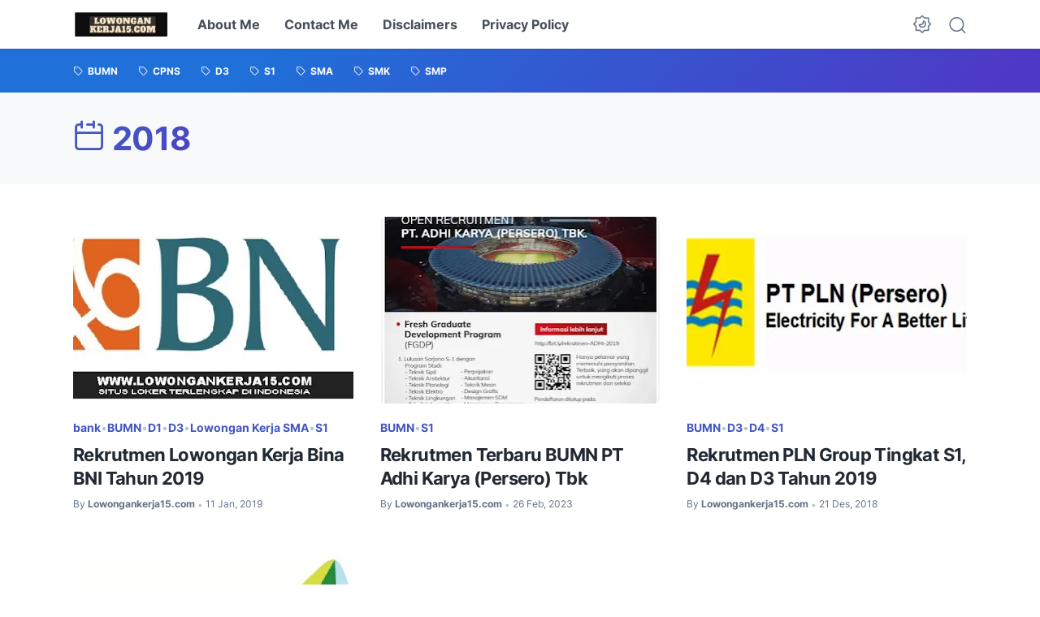

--- FILE ---
content_type: text/html; charset=UTF-8
request_url: https://www.lowongankerja15.com/2018/
body_size: 31230
content:
<!DOCTYPE html>
<html data-color-scheme='gradient-blue' dir='ltr' lang='id' xmlns='http://www.w3.org/1999/xhtml' xmlns:b='http://www.google.com/2005/gml/b' xmlns:data='http://www.google.com/2005/gml/data' xmlns:expr='http://www.google.com/2005/gml/expr'>
<head>
<!-- Google tag (gtag.js) -->
<script async='async' src='https://www.googletagmanager.com/gtag/js?id=G-KBWKKXQ2V5'></script>
<script>
  window.dataLayer = window.dataLayer || [];
  function gtag(){dataLayer.push(arguments);}
  gtag('js', new Date());

  gtag('config', 'G-KBWKKXQ2V5');
</script>
<meta content='acbcf8d16f14e72aa6fd05c10badc413' name='clckd'/>
<script async='async' src='https://jsc.mgid.com/site/1001864.js'>
</script>
<meta content='96e29ddba06b4bd21223719bbee9f839840fb204' name='96e29ddba06b4bd21223719bbee9f839840fb204'/>
<script async='async' src='https://cdn.geozo.com/ku37l1219liv/p0m/y03/hq8/687qvu768pykz49e.go'></script>
<meta content='g-QOJPC1it_4PZL8WeFs1UIEzRZlUPeuQ6OGBVKNVC8' name='google-site-verification'/>
<meta content='DB0BD3A195F2168D991D71A64BD640D5' name='msvalidate.01'/>
<meta content='width=device-width, initial-scale=1' name='viewport'/>
<meta content='text/html; charset=UTF-8' http-equiv='Content-Type'/>
<meta content='' name='theme-color'/>
<meta content='' name='msapplication-navbutton-color'/>
<meta content='blogger' name='generator'/>
<link href='https://www.lowongankerja15.com/favicon.ico' rel='icon' type='image/x-icon'/>
<link href='https://www.lowongankerja15.com/2018/' rel='canonical'/>
<link rel="alternate" type="application/atom+xml" title="Rekrutmen BUMN, Lowongan Kerja BUMN (Loker Terupdate dan Terbaru), CPNS dan Swasta Januari 2026 - Atom" href="https://www.lowongankerja15.com/feeds/posts/default" />
<link rel="alternate" type="application/rss+xml" title="Rekrutmen BUMN, Lowongan Kerja BUMN (Loker Terupdate dan Terbaru), CPNS dan Swasta Januari 2026 - RSS" href="https://www.lowongankerja15.com/feeds/posts/default?alt=rss" />
<link rel="service.post" type="application/atom+xml" title="Rekrutmen BUMN, Lowongan Kerja BUMN (Loker Terupdate dan Terbaru), CPNS dan Swasta Januari 2026 - Atom" href="https://www.blogger.com/feeds/4156629705167518944/posts/default" />
<title>Arsip Blog: 2018</title>
<meta content='noindex, noarchive' name='robots'/>
<!-- Google tag (gtag.js) -->
<script async='true' src='https://www.googletagmanager.com/gtag/js?id=G-KBWKKXQ2V5'></script>
<script>
        window.dataLayer = window.dataLayer || [];
        function gtag(){dataLayer.push(arguments);}
        gtag('js', new Date());
        gtag('config', 'G-KBWKKXQ2V5');
      </script>
<link crossorigin='' href='https://blogger.googleusercontent.com/' rel='preconnect'/>
<link crossorigin='' href='https://cdn.jsdelivr.net/' rel='preconnect'/>
<link href='https://blogger.googleusercontent.com/' rel='dns-prefetch'/>
<link href='https://cdn.jsdelivr.net/' rel='dns-prefetch'/>
<link as='font' crossorigin='' href='https://cdn.jsdelivr.net/gh/sugengid/wuzz-fonts@v0.1.0/inter.woff2' rel='preload' type='font/woff2'/>
<link as='font' crossorigin='' href='https://cdn.jsdelivr.net/gh/sugengid/wuzz-icons@v0.3.0/icons.woff2' rel='preload' type='font/woff2'/>
<meta content='https://www.lowongankerja15.com/2018/' property='og:url'/>
<meta content='Rekrutmen BUMN, Lowongan Kerja BUMN (Loker Terupdate dan Terbaru), CPNS dan Swasta Januari 2026' property='og:title'/>
<meta content='Cari Pekerjaan Impianmu!Temukan Lowongan Kerja terdekat, Rekrutmen BUMN 2026 &amp; Loker BUMN , CPNS,Swasta Januari  2026 untuk SMP, SMA/SMK,D3 dan S1/S2' property='og:description'/>
<meta content='Cari Pekerjaan Impianmu!Temukan Lowongan Kerja terdekat, Rekrutmen BUMN 2026 &amp; Loker BUMN , CPNS,Swasta Januari  2026 untuk SMP, SMA/SMK,D3 dan S1/S2' property='twitter:description'/>
<script>
//<![CDATA[
/* shinsenter/defer.js */
!function(c,h,u){function f(n,t,e,o){i?z(n,t):(1<(e=e===u?f.lazy:e)&&(o=n,S.push(n=function(){o&&(o(),o=u)},e)),(e?q:S).push(n,Math.max(e?350:0,t)))}function m(n){return"string"==typeof(n=n||{})?{id:n}:n}function r(t,n,e,o){s(n.split(" "),function(n){(o||c)[t+"EventListener"](n,e||b)})}function s(n,t){n.map(t)}function y(n,t){s(D.call(n.attributes),function(n){t(n.name,n.value)})}function a(n,t,e,o,i,c){if(i=p.createElement(n),e&&r(d,l,e,i),t)for(c in t)i[A](c,t[c]);return o&&p.head.appendChild(i),i}function v(n,t){return D.call((t||p).querySelectorAll(n))}function g(o,n){s(v("source,img",o),g),y(o,function(n,t,e){(e=w.exec(n))&&o[A](e[1],t)}),"string"==typeof n&&(o.className+=" "+n),o[l]&&o[l]()}function n(n,t,e){f(function(i){s(i=v(n||"script[type=deferjs]"),function(n,e){n[E]&&(e={},y(n,function(n,t){n!=I&&(e[n==E?"href":n]=t)}),e.as=j,e.rel="preload",a(x,e,u,c))}),function n(t,e,o){(t=i[C]())&&(e={},y(t,function(n,t){n!=I&&(e[n]=t)}),o=e[E]&&!("async"in e),(e=a(j,e)).text=t.text,t.parentNode.replaceChild(e,t),o?r(d,l+" error",n,e):n())}()},t,e)}function b(n,t){for(t=i?(r(e,o),q):(r(e,k),i=f,q[0]&&r(d,o),S);t[0];)z(t[C](),t[C]())}var w=/^data-(.+)/,x="link",j="script",l="load",t="pageshow",d="add",e="remove",o="touchstart mousemove mousedown keydown wheel",k="on"+t in c?t:l,A="setAttribute",C="shift",E="src",I="type",N=c.IntersectionObserver,p=c.document,i=/p/.test(p.readyState),S=[],q=[],z=c.setTimeout,D=S.slice;f.all=n,f.dom=function(n,t,i,c,r){f(function(e){function o(n){c&&!1===c(n)||g(n,i)}e=N?new N(function(n){s(n,function(n,t){n.isIntersecting&&(e.unobserve(t=n.target),o(t))})},r):u,s(v(n||"[data-src]"),function(n){n[h]||(n[h]=f,e?e.observe(n):o(n))})},t,!1)},f.css=function(n,t,e,o,i){(t=m(t)).href=n,t.rel="stylesheet",f(function(){a(x,t,o,c)},e,i)},f.js=function(n,t,e,o,i){(t=m(t)).src=n,f(function(){a(j,t,o,c)},e,i)},f.reveal=g,c[h]=f,i||r(d,k),n()}(this,"Defer");
//]]>
</script>
<style id='page-skin-1' type='text/css'><!--
/*
Name:     wuzz
Version:  1.6.0
Designer: Mas Sugeng (sugeng.id)
*/
[data-color-scheme=gradient-red]{--color-scheme-bg:#CD3C3C;--color-scheme-bg2:#91347c;--color-scheme-txt:#ba3c51}[data-color-scheme=gradient-blue]{--color-scheme-bg:#1F70D9;--color-scheme-bg2:#4E39C6;--color-scheme-txt:#4457c2}[data-color-scheme=gradient-pink]{--color-scheme-bg:#E40177;--color-scheme-bg2:#a52895;--color-scheme-txt:#ce2c90}[data-color-scheme=gradient-green]{--color-scheme-bg:#0A7F51;--color-scheme-bg2:#005a64;--color-scheme-txt:#0A7F51}[data-color-scheme=gradient-brown]{--color-scheme-bg:#BA542C;--color-scheme-bg2:#a3261d;--color-scheme-txt:#BA542C}[data-color-scheme=gradient-purple]{--color-scheme-bg:#743FDE;--color-scheme-bg2:#3423d1;--color-scheme-txt:#743FDE}:root{--darkest-grey:#212933;--dark-grey:#484F5B;--normal-grey:#657386;--medium-grey:#B8C4CD;--light-grey:#E1E7EC;--lightest-grey:#F8F9FA;--primary-background:#FFF;--secondary-background:var(--lightest-grey);--primary-text-color:var(--dark-grey);--secondary-text-color:var(--normal-grey);--tertiary-text-color:var(--medium-grey);--white-text-color:#FFF;--link-color:var(--color-scheme-txt);--cm-form-bg:#fff;--cm-form-iframe-filter:none;--prism-bg:#f5f5f5;--prism-txt-select:#b3d4fc;--prism-txt-color:var(--dark-grey);--prism-grey1:#667085;--prism-grey2:#707070;--prism-blue:#07a;--prism-red:#E00000;--prism-green:#527A00;--prism-yellow:#E69D00;--prism-purple:#D60076;--prism-brown:#9a6e3a;--blue-color:#3665ff;--template-width:1100px;--content-width:640px;--header-height:60px;--menu-label-height:54px;--thumb-rounded-corner:6px;--template-padding:34px;--body-font:"Inter","Inter-fallback",Arial,sans-serif;--heading-font:"Inter","Inter-fallback",Arial,sans-serif;--fs-12:0.9rem;--fs-14:1.1rem;--fs-16:1.3rem;--fs-18:1.5rem;--fs-20:1.7rem;--gradient-bg-color:linear-gradient(140deg, var(--color-scheme-bg) 25%, var(--color-scheme-bg2) 95%);--gradient-btn-color:linear-gradient(140deg, var(--color-scheme-bg) 35%, var(--color-scheme-bg2) 125%);--gradient-text-color:linear-gradient(140deg, var(--color-scheme-txt) 35%, var(--color-scheme-bg2) 125%);--header-box-shadow:0 1px 3px 0 rgba(0, 0, 0, .1),0 1px 2px -1px rgba(0, 0, 0, .1)}@media screen and (max-width:600px){:root{--template-padding:28px}}@media screen and (max-width:480px){:root{--template-padding:18px}}@media screen and (max-width:380px){:root{--template-padding:16px}}@media screen and (max-width:320px){:root{--template-padding:12px}}@media screen and (min-width:320px){:root{--fs-12:calc(1rem + 2 * ((100vw - 220px) / (600 - 220)));--fs-14:calc(1.1rem + 3 * ((100vw - 220px) / (600 - 220)));--fs-16:calc(1.3rem + 3 * ((100vw - 220px) / (600 - 220)));--fs-18:calc(1.5rem + 3 * ((100vw - 220px) / (600 - 220)));--fs-20:calc(1.7rem + 3 * ((100vw - 220px) / (600 - 220)))}}@media screen and (min-width:600px){:root{--fs-12:1.2rem;--fs-14:1.4rem;--fs-16:1.6rem;--fs-18:1.8rem;--fs-20:2rem}}/*! normalize.css v8.0.1 | MIT License | github.com/necolas/normalize.css */html{line-height:1.15;-webkit-text-size-adjust:100%}body{margin:0}main{display:block}h1{font-size:2em;margin:.67em 0}hr{-webkit-box-sizing:content-box;box-sizing:content-box;height:0;overflow:visible}pre{font-family:monospace,monospace;font-size:1em}a{background-color:transparent}abbr[title]{border-bottom:none;text-decoration:underline;-webkit-text-decoration:underline dotted;text-decoration:underline dotted}b,strong{font-weight:bolder}code,kbd,samp{font-family:monospace,monospace;font-size:1em}small{font-size:80%}sub,sup{font-size:75%;line-height:0;position:relative;vertical-align:baseline}sub{bottom:-.25em}sup{top:-.5em}img{border-style:none}button,input,optgroup,select,textarea{font-family:inherit;font-size:100%;line-height:1.15;margin:0}button,input{overflow:visible}button,select{text-transform:none}[type=button],[type=reset],[type=submit],button{-moz-appearance:button;appearance:button;-webkit-appearance:button}[type=button]::-moz-focus-inner,[type=reset]::-moz-focus-inner,[type=submit]::-moz-focus-inner,button::-moz-focus-inner{border-style:none;padding:0}[type=button]:-moz-focusring,[type=reset]:-moz-focusring,[type=submit]:-moz-focusring,button:-moz-focusring{outline:1px dotted ButtonText}fieldset{padding:.35em .75em .625em}legend{-webkit-box-sizing:border-box;box-sizing:border-box;color:inherit;display:table;max-width:100%;padding:0;white-space:normal}progress{vertical-align:baseline}textarea{overflow:auto}[type=checkbox],[type=radio]{-webkit-box-sizing:border-box;box-sizing:border-box;padding:0}[type=number]::-webkit-inner-spin-button,[type=number]::-webkit-outer-spin-button{height:auto}[type=search]{-moz-appearance:textfield;appearance:textfield;-webkit-appearance:textfield;outline-offset:-2px}[type=search]::-webkit-search-decoration{-webkit-appearance:none}::-webkit-file-upload-button{-webkit-appearance:button;font:inherit}details{display:block}summary{display:list-item}template{display:none}[hidden]{display:none}@font-face{font-family:Inter;font-style:normal;font-weight:100 900;font-display:swap;src:url(https://cdn.jsdelivr.net/gh/sugengid/wuzz-fonts@v0.1.0/inter.woff2) format("woff2");unicode-range:U+0000-00FF,U+0131,U+0152-0153,U+02BB-02BC,U+02C6,U+02DA,U+02DC,U+0304,U+0308,U+0329,U+2000-206F,U+2074,U+20AC,U+2122,U+2191,U+2193,U+2212,U+2215,U+FEFF,U+FFFD}@font-face{font-family:Inter-fallback;size-adjust:107%;ascent-override:90%;src:local("Arial")}@font-face{font-family:iconfont;src:url(https://cdn.jsdelivr.net/gh/sugengid/wuzz-icons@v0.3.0/icons.woff2);font-weight:400;font-style:normal;font-display:block}[class*=" icon-"],[class^=icon-]{font-family:iconfont!important;font-style:normal;font-weight:400;font-variant:normal;text-transform:none;line-height:1;-webkit-font-smoothing:antialiased;-moz-osx-font-smoothing:grayscale}.icon-edit:before{content:"\e92f"}.icon-menu2:before{content:"\e920"}.icon-fire:before{content:"\e92d"}.icon-star:before{content:"\e929"}.icon-pin:before{content:"\e92a"}.icon-flash:before{content:"\e92b"}.icon-clock:before{content:"\e92c"}.icon-copy:before{content:"\e928"}.icon-sort:before{content:"\e927"}.icon-list:before{content:"\e924"}.icon-download:before{content:"\e925"}.icon-warning:before{content:"\e926"}.icon-calender:before{content:"\e913"}.icon-checkmark:before{content:"\e91f"}.icon-label:before{content:"\e92e"}.icon-page:before{content:"\e921"}.icon-new-window:before{content:"\e922"}.icon-x-circle:before{content:"\e923"}.icon-info:before{content:"\e902"}.icon-reply:before{content:"\e91e"}.icon-share:before{content:"\e900"}.icon-home:before{content:"\e901"}.icon-comment:before{content:"\e914"}.icon-settings:before{content:"\e915"}.icon-moon:before{content:"\e916"}.icon-sun:before{content:"\e917"}.icon-darkmode:before{content:"\e918"}.icon-search:before{content:"\e919"}.icon-menu:before{content:"\e91a"}.icon-arrow-down:before{content:"\e91b"}.icon-trash:before{content:"\e91c"}.icon-cross:before{content:"\e91d"}.googlemaps-icon i::before,.icon-maps:before{content:"\e903"}.icon-mastodon:before,.mastodon-icon i::before{content:"\e904"}.icon-threads:before,.threads-icon i::before{content:"\e905"}.dribbble-icon i::before,.icon-dribbble:before{content:"\e906"}.behance-icon i::before,.icon-behance:before{content:"\e907"}.github-icon i::before,.icon-github:before{content:"\e908"}.email-icon i::before,.icon-email:before{content:"\e909"}.icon-whatsapp:before,.whatsapp-icon i::before{content:"\e90a"}.icon-linkedin:before,.linkedin-icon i::before{content:"\e90b"}.icon-telegram:before,.telegram-icon i::before{content:"\e90c"}.icon-pinterest:before,.pinterest-icon i::before{content:"\e90d"}.icon-tiktok:before,.tiktok-icon i::before{content:"\e90e"}.icon-youtube:before,.youtube-icon i::before{content:"\e90f"}.icon-instagram:before,.instagram-icon i::before{content:"\e910"}.icon-twitter:before,.twitter-icon i::before{content:"\e911"}.facebook-icon i::before,.icon-facebook:before{content:"\e912"}.section,.widget{margin:0 0;padding:0 0}#backlinks-container,.blog-feeds,.blog-mobile-link,.feed-links,a.home-link{display:none}.edit-post,.item-control,.quickedit,.thread-toggle{display:none}.CSS_LIGHTBOX{z-index:9999!important}.CSS_LAYOUT_COMPONENT{color:transparent}.custom-css,.custom-javascript-footer,.template-settings{display:none}html{font-size:62.5%;scroll-behavior:smooth}body{font-family:var(--body-font);font-weight:400;padding:0;margin:0;color:var(--dark-grey);font-size:var(--fs-18);line-height:1.55;-webkit-font-smoothing:antialiased;-moz-osx-font-smoothing:grayscale}*,::after,::before{-webkit-box-sizing:border-box;box-sizing:border-box}::-webkit-input-placeholder{color:var(--normal-grey);opacity:1}::-moz-placeholder{color:var(--normal-grey);opacity:1}:-ms-input-placeholder{color:var(--normal-grey);opacity:1}::-ms-input-placeholder{color:var(--normal-grey);opacity:1}::placeholder{color:var(--normal-grey);opacity:1}:-ms-input-placeholder{color:var(--normal-grey)}::-ms-input-placeholder{color:var(--normal-grey)}h1,h2,h3,h4,h5,h6{font-family:var(--heading-font);color:var(--darkest-grey);font-weight:700;line-height:1.34;scroll-margin-top:calc(var(--header-height) + 10px);margin:0 0 2.5rem}h1{font-size:2.2rem;letter-spacing:-.8px}@media screen and (min-width:220px){h1{font-size:calc(2.2rem + 11 * (100vw - 220px)/ 381)}}@media screen and (min-width:601px){h1{font-size:3.3rem}}h2{font-size:2rem;letter-spacing:-.6px}@media screen and (min-width:220px){h2{font-size:calc(2rem + 8 * (100vw - 220px)/ 381)}}@media screen and (min-width:601px){h2{font-size:2.8rem}}h3{font-size:1.8rem;letter-spacing:-.4px}@media screen and (min-width:220px){h3{font-size:calc(1.8rem + 5 * (100vw - 220px)/ 381)}}@media screen and (min-width:601px){h3{font-size:2.3rem}}h4{font-size:1.6rem;letter-spacing:-.2px}@media screen and (min-width:220px){h4{font-size:calc(1.6rem + 3 * (100vw - 220px)/ 381)}}@media screen and (min-width:601px){h4{font-size:1.9rem}}p{margin:2.5rem 0}ol,ul{margin:2.5rem 0}a{color:var(--link-color);text-decoration:none;-webkit-transition:all .2s ease-in-out;transition:all .2s ease-in-out}a:hover{opacity:.9;text-decoration:none}button{border-radius:3px;border:none;-webkit-transition:all .2s ease-in-out;transition:all .2s ease-in-out;cursor:pointer}button:hover{opacity:.9}input,select,textarea{font-size:var(--fs-16);border-radius:6px;color:var(--dark-grey);-webkit-transition:all .2s ease-in-out;transition:all .2s ease-in-out}img{max-width:100%;height:auto}iframe{margin:0 0 2.5rem;max-width:100%}table{margin:0 0 2.5rem;max-width:100%;height:auto}table[border="1"]{border-collapse:collapse}table[border="1"] td{vertical-align:top;text-align:left;padding:.4rem .6rem;border:1px solid var(--light-grey)}table[border="1"] th{vertical-align:top;text-align:center;font-weight:700;padding:.4rem .6rem;border:1px solid var(--light-grey)}blockquote{margin:2.5rem 0;font-style:italic}:not(pre)>code{padding:3px 6px}pre{margin:2.5rem 0;white-space:pre-wrap}[data-theme=dark]{--darkest-grey:#F8F9FA;--dark-grey:#E1E7EC;--normal-grey:#B8C4CD;--medium-grey:#657386;--light-grey:#484F5B;--lightest-grey:#141a22;--primary-background:#1c222a;--secondary-background:var(--lightest-grey);--cm-form-bg:#000;--cm-form-iframe-filter:invert(.2) brightness(1.3);--prism-bg:#131920;--prism-txt-select:#806200;--prism-txt-color:var(--dark-grey);--prism-grey1:#87b6e5;--prism-grey2:#cdcdcd;--prism-blue:#5ecfff;--prism-red:#ff5578;--prism-green:#b8ff2a;--prism-yellow:#ffba3e;--prism-purple:#ff3ca8;--prism-brown:#fbaa4a;--blue-color:#7692ff;--header-box-shadow:0 2px 4px 0 rgb(0 0 0 / 31%)}[data-theme=dark][data-color-scheme=gradient-red]{--color-scheme-bg:#CD3C3C;--color-scheme-bg2:#813373;--color-scheme-txt:#FF5373}[data-theme=dark][data-color-scheme=gradient-blue]{--color-scheme-bg:#1F70D9;--color-scheme-bg2:#4E39C6;--color-scheme-txt:#7E89FF}[data-theme=dark][data-color-scheme=gradient-pink]{--color-scheme-bg:#E40177;--color-scheme-bg2:#a52895;--color-scheme-txt:#ff6bb0}[data-theme=dark][data-color-scheme=gradient-green]{--color-scheme-bg:#0A7F51;--color-scheme-bg2:#005a64;--color-scheme-txt:#12bd78}[data-theme=dark][data-color-scheme=gradient-brown]{--color-scheme-bg:#BA542C;--color-scheme-bg2:#a3261d;--color-scheme-txt:#f07d50}[data-theme=dark][data-color-scheme=gradient-purple]{--color-scheme-bg:#743FDE;--color-scheme-bg2:#3423d1;--color-scheme-txt:#a980fa}[data-theme=dark] .post-body p[style*="background-color:"],[data-theme=dark] .post-body span[style*="background-color:"],[data-theme=dark] .post-body strong[style*="background-color:"]{background-color:transparent!important}[data-theme=dark] .post-body p[style*="color:"],[data-theme=dark] .post-body span[style*="color:"],[data-theme=dark] .post-body strong[style*="color:"]{color:inherit!important}.btn-primary,.btn-secondary{border-bottom:none!important}.btn-primary button,.btn-secondary button{padding:12px 16px;border-radius:6px;margin-bottom:4px;font-weight:500}.btn-primary button{background:var(--color-scheme-bg);color:var(--white-text-color);border:none}.btn-secondary button{background-color:transparent;border:2px solid var(--color-scheme-txt);color:var(--color-scheme-txt)}.btn-download button::before{font-family:iconfont;content:"\e925";vertical-align:-1px;margin-right:5px}.btn-new-tab button::before{font-family:iconfont;vertical-align:-1px;content:"\e922";margin-right:5px}.btn-whatsapp button::before{font-family:iconfont;vertical-align:-1px;content:"\e90a";margin-right:5px}.notification-box{position:relative;font-size:var(--fs-16);padding:16px 20px 16px 26px;margin-bottom:2.5rem;border-radius:6px}.notification-box::before{font-family:iconfont;position:absolute;font-size:1.6rem;z-index:1;top:12px;left:-16px;line-height:32px;color:var(--white-text-color);-webkit-box-shadow:var(--header-box-shadow);box-shadow:var(--header-box-shadow);width:32px;height:32px;border-radius:50%;text-align:center}.notification-box.info{background:#def7ef}.notification-box.info::before{content:"\e902";background:#73b7a1}.notification-box.warning{background:#fff2de}.notification-box.warning::before{content:"\e926";background:#b8772c}.notification-box.error{background:#ffdbdb}.notification-box.error::before{content:"\e923";background:#c53b3b}[data-theme=dark] .notification-box.info{background:#1c4741}[data-theme=dark] .notification-box.warning{background:#55402a}[data-theme=dark] .notification-box.error{background:#5a2b2b}.grid-images{display:grid;gap:15px;margin-bottom:2.5rem}@media screen and (min-width:320px){.grid-images{gap:10px}}.grid-images.two-col{grid-template-columns:repeat(1,1fr)}@media screen and (min-width:220px){.grid-images.two-col{grid-template-columns:repeat(2,1fr)}}.grid-images.three-col{grid-template-columns:repeat(1,1fr)}@media screen and (min-width:220px){.grid-images.three-col{grid-template-columns:repeat(3,1fr)}}.grid-images img{width:100%;margin:0;display:block;-webkit-transition:opacity .2s ease-out;transition:opacity .2s ease-out}.grid-images img:hover{opacity:.9}.slider-container{position:relative;margin-bottom:2.5rem}.slider-container .slider-content img{width:100%;margin:0;display:block}.slider-container .slider-content .slider-content-item{padding:20px 26px;background:var(--lightest-grey);border-radius:6px}.slider-container .slider-indicator{text-align:center;margin-top:10px}.slider-container .slider-indicator span.slider-nav{display:inline-block;width:8px;height:8px;border-radius:4px;padding:0;border:none;background:var(--light-grey);margin:0 3px;cursor:pointer;-webkit-transition:all .2s ease-in-out;transition:all .2s ease-in-out}.slider-container .slider-indicator span.slider-nav.active{width:30px;background:var(--color-scheme-txt)}.slider-container .btn-next,.slider-container .btn-prev{position:absolute;top:50%;top:calc(50% - 30px);padding:0;color:var(--primary-text-color);background:var(--primary-background);-webkit-box-shadow:var(--header-box-shadow);box-shadow:var(--header-box-shadow);-webkit-transition:all .2s ease-in-out;transition:all .2s ease-in-out;width:32px;height:32px;border-radius:50%;text-align:center;cursor:pointer;opacity:.9}.slider-container .btn-next:hover,.slider-container .btn-prev:hover{opacity:1}.slider-container .btn-next.disabled,.slider-container .btn-prev.disabled{opacity:.3;cursor:default}.slider-container .btn-next::before,.slider-container .btn-prev::before{font-family:iconfont;content:"\e91b";line-height:32px;display:inline-block;-webkit-transition:all .2s ease-in-out;transition:all .2s ease-in-out}.slider-container .btn-next{right:10px}.slider-container .btn-next::before{-webkit-transform:rotate(-90deg);transform:rotate(-90deg)}.slider-container .btn-prev{left:10px}.slider-container .btn-prev::before{-webkit-transform:rotate(90deg);transform:rotate(90deg)}h2.c-widget-title{display:inline-block;padding:0 12px;position:relative;color:var(--dark-grey);font-size:var(--fs-14);text-transform:uppercase;line-height:1}h2.c-widget-title::after{position:absolute;top:0;right:0;bottom:0;left:0;content:"";-webkit-transform:skewX(-18deg);transform:skewX(-18deg);border-left:2px solid var(--color-scheme-bg);border-right:2px solid var(--color-scheme-bg)}h2.c-widget-title span{vertical-align:middle}#darkmode-button{position:relative;height:100%;margin-left:auto;display:-webkit-box;display:-ms-flexbox;display:flex;-webkit-box-align:center;-ms-flex-align:center;align-items:center;visibility:hidden}#darkmode-button.visible{visibility:visible}@media screen and (max-width:1200px){#darkmode-button{margin-left:unset}}#darkmode-button button.darkmode-btn{display:block;color:var(--normal-grey);font-size:2.4rem;padding:0;background:0 0;border:none;cursor:pointer}#darkmode-button button.darkmode-btn .icon-darkmode{border-radius:50%;display:block}div#darkmode-option-container{position:absolute;font-size:var(--fs-14);background:var(--primary-background);-webkit-box-shadow:var(--header-box-shadow);box-shadow:var(--header-box-shadow);padding:10px;top:calc(var(--header-height) - 10px);right:0;opacity:0;visibility:hidden;-webkit-transition:visibility .15s ease-in-out,top .15s ease-in-out;transition:visibility .15s ease-in-out,top .15s ease-in-out;cursor:pointer}div#darkmode-option-container.opendarkmode-option{top:var(--header-height);opacity:1;visibility:visible}div#darkmode-option-container label>span{display:-webkit-box;display:-ms-flexbox;display:flex;-webkit-box-align:center;-ms-flex-align:center;align-items:center;cursor:pointer;padding:10px;line-height:1;border-radius:4px}div#darkmode-option-container label>span span{margin-right:5px}div#darkmode-option-container input{position:absolute;opacity:0;cursor:pointer}div#darkmode-option-container input:checked+span{background:var(--color-scheme-bg);background:var(--gradient-btn-color);color:var(--white-text-color)}#search-button{position:relative;height:100%;margin-left:20px;display:-webkit-box;display:-ms-flexbox;display:flex;-webkit-box-align:center;-ms-flex-align:center;align-items:center}@media screen and (max-width:1200px){#search-button{display:none}}#search-button label.search-btn{display:block;color:var(--normal-grey);font-size:2.3rem;cursor:pointer}#search-button label.search-btn .icon-search{border-radius:50%;display:block}div#search-box-container{display:-webkit-box;display:-ms-flexbox;display:flex;-webkit-box-align:center;-ms-flex-align:center;align-items:center;position:absolute;background:var(--primary-background);padding:0 10px;cursor:pointer;text-align:center;opacity:0;top:-100%;right:100%;right:calc(100% + 5px);height:100%;display:flex;align-items:center;-webkit-transform:translateX(10px);transform:translateX(10px);-webkit-transition:visibility .15s ease-in-out,-webkit-transform .15s ease-in-out;transition:visibility .15s ease-in-out,-webkit-transform .15s ease-in-out;transition:visibility .15s ease-in-out,transform .15s ease-in-out;transition:visibility .15s ease-in-out,transform .15s ease-in-out,-webkit-transform .15s ease-in-out}div#search-box-container.opensearch{top:0;opacity:1;-webkit-transform:translateX(0);transform:translateX(0)}div#search-box-container form{position:relative;font-size:var(--fs-12)}div#search-box-container form span.icon-search{cursor:default;color:var(--normal-grey);position:absolute;top:calc(50% - 8.5px);left:12px;font-size:1.7rem}div#search-box-container form input[type=text]{font-size:var(--fs-14);border-radius:6px;padding:12px 15px 12px 35px;border:none;outline:0;background:var(--lightest-grey);border:1px solid var(--light-grey)}.post-meta-top{display:-webkit-box;display:-ms-flexbox;display:flex;-webkit-box-pack:justify;-ms-flex-pack:justify;justify-content:space-between;-webkit-box-align:start;-ms-flex-align:start;align-items:flex-start;gap:10px;font-size:var(--fs-14);line-height:1.4}.post-meta-top .post-meta-label{color:var(--medium-grey);display:-webkit-box;display:-ms-flexbox;display:flex;gap:7px 5px;-ms-flex-wrap:wrap;flex-wrap:wrap}.post-meta-top .post-meta-label a{font-weight:700;color:var(--color-scheme-txt);padding-top:7px;margin-top:-7px;display:inline-block}.post-meta-top .post-meta-label a:hover{opacity:.9}.post-meta-top .post-meta-comment{-webkit-box-flex:1;-ms-flex:1 0 30px;flex:1 0 30px;text-align:right}.post-meta-top .post-meta-comment a.comment-link{display:inline-block;padding-top:7px;margin-top:-7px;color:var(--color-scheme-txt)}.post-meta-top .post-meta-comment a.comment-link:hover{opacity:.9}.post-meta-top .post-meta-comment .comment-total span{vertical-align:middle}.post-meta-top .post-meta-comment .icon-comment{font-size:var(--fs-16)}.post-meta-bottom{color:var(--normal-grey);font-size:var(--fs-12);line-height:1.2}.post-meta-bottom .author-name{font-weight:700}.post-meta-bottom .author-name,.post-meta-bottom .post-meta-date{display:inline-block}.post-meta-bottom .post-meta-separator{color:var(--medium-grey);vertical-align:middle;display:none}.post-meta-bottom.has-author .post-meta-separator{display:inline-block}.back-to-top{position:relative}.back-to-top-btn{background:var(--color-scheme-bg);background:var(--gradient-btn-color);position:fixed;bottom:0;right:var(--template-padding);z-index:20;border-radius:5px;height:40px;width:40px;color:var(--white-text-color);cursor:pointer;-webkit-transition:all .15s ease-out;transition:all .15s ease-out;font-size:var(--fs-18);display:-webkit-box;display:-ms-flexbox;display:flex;-webkit-box-pack:center;-ms-flex-pack:center;justify-content:center;-webkit-box-align:center;-ms-flex-align:center;align-items:center;visibility:hidden;opacity:0}.back-to-top-btn::before{-webkit-transform:rotate(-180deg);transform:rotate(-180deg)}.back-to-top-btn:hover{opacity:.9}.back-to-top-btn.show{opacity:1;bottom:var(--template-padding);visibility:visible}.loader{margin:0 auto;width:30px;height:30px;background:0 0;border:5px solid transparent;border-top-color:rgba(151,151,151,.25);border-left-color:rgba(151,151,151,.25);border-radius:50%;-webkit-animation:loader .75s 10 ease forwards;animation:loader .75s 10 ease forwards}@-webkit-keyframes loader{100%{-webkit-transform:rotate(360deg);transform:rotate(360deg)}}@keyframes loader{100%{-webkit-transform:rotate(360deg);transform:rotate(360deg)}}img.lazyload,picture.lazyload img{-webkit-transition:background-color 150ms ease-in-out;transition:background-color 150ms ease-in-out;background:rgba(135,137,155,.3);background:linear-gradient(110deg,rgba(135,137,155,.3) 8%,rgba(135,137,155,.2) 18%,rgba(135,137,155,.3) 33%);background-size:200% 100%;-webkit-animation:shine 1.5s linear infinite;animation:shine 1.5s linear infinite}img.lazyload.loaded,picture.lazyload.loaded img{background:0 0}@-webkit-keyframes shine{to{background-position-x:-200%}}@keyframes shine{to{background-position-x:-200%}}.accordion-container{font-size:var(--fs-16);max-width:620px;margin:0 auto;margin-bottom:2.5rem}.accordion-toggle{font-weight:700;position:relative;display:block;padding:15px 0;padding-right:20px;text-decoration:none;cursor:pointer;border-top:1px solid var(--light-grey)}.accordion-toggle::before{color:var(--link-color);font-family:iconfont;content:"\e91b";display:inline-block;position:absolute;font-size:var(--fs-14);line-height:1;right:0;top:calc(50% - 7px);-webkit-transition:-webkit-transform .15s ease-in-out;transition:-webkit-transform .15s ease-in-out;transition:transform .15s ease-in-out;transition:transform .15s ease-in-out,-webkit-transform .15s ease-in-out}.accordion-toggle.active::before{-webkit-transform:rotate(180deg);transform:rotate(180deg)}.accordion-content{max-height:0;overflow:hidden;padding:0;-webkit-transition:max-height .2s ease-out;transition:max-height .2s ease-out}.accordion-content div{padding:0 0 20px}.accordion-content:last-child{border-bottom:1px solid var(--light-grey)}.glider-contain{width:100%;margin:0 auto;position:relative}.glider{margin:0 auto;position:relative;overflow-y:hidden;-webkit-overflow-scrolling:touch;-ms-overflow-style:none;-webkit-transform:translateZ(0);transform:translateZ(0)}.glider-track{-webkit-transform:translateZ(0);transform:translateZ(0);width:100%;margin:0;padding:0;display:-webkit-box;display:-ms-flexbox;display:flex;z-index:1}.glider.draggable{background:0 0;-webkit-user-select:none;-moz-user-select:none;-ms-user-select:none;user-select:none;cursor:-webkit-grab;cursor:grab}.glider.draggable .glider-slide img{-webkit-user-select:none;-moz-user-select:none;-ms-user-select:none;user-select:none;pointer-events:none}.glider.drag{cursor:-webkit-grabbing;cursor:grabbing}.glider-slide{-webkit-user-select:none;-moz-user-select:none;-ms-user-select:none;user-select:none;-webkit-box-pack:center;-ms-flex-pack:center;justify-content:center;-ms-flex-line-pack:center;align-content:center;width:100%}.glider-slide img{max-width:100%}.glider::-webkit-scrollbar{opacity:0;height:0}.glider-slide{min-width:150px}.glider-hide{opacity:0}.glider-dots{-webkit-user-select:none;-moz-user-select:none;-ms-user-select:none;user-select:none;display:-webkit-box;display:-ms-flexbox;display:flex;-ms-flex-wrap:wrap;flex-wrap:wrap;-webkit-box-pack:center;-ms-flex-pack:center;justify-content:center;margin:0 auto;padding:0}.glider-dot{border:0;padding:0;-webkit-user-select:none;-moz-user-select:none;-ms-user-select:none;user-select:none;outline:0;display:block;cursor:pointer;color:var(--light-grey);border-radius:50%;background:var(--light-grey);width:10px;height:10px;margin:6px}.glider-dot.active,.glider-dot:focus,.glider-dot:hover{background:var(--color-scheme-txt)}@media (max-width:36em){.glider::-webkit-scrollbar{opacity:1;-webkit-appearance:none;width:7px;height:3px}.glider::-webkit-scrollbar-thumb{opacity:1;border-radius:99px;background-color:rgba(156,156,156,.25);-webkit-box-shadow:0 0 1px rgba(255,255,255,.25);box-shadow:0 0 1px rgba(255,255,255,.25)}}.lazy-youtube{background-color:rgba(82,82,82,.26);margin-bottom:2.5rem;padding-top:56.25%;position:relative;overflow:hidden;cursor:pointer}.lazy-youtube img{width:100%;top:-16.84%;left:0}.lazy-youtube .lazy-youtube-play{z-index:1;opacity:.8}.lazy-youtube .lazy-youtube-play:before{content:"";border-style:solid;border-width:20px 0 20px 30px;border-color:transparent transparent transparent #fff}.lazy-youtube .lazy-youtube-play,.lazy-youtube img{cursor:pointer}.lazy-youtube .lazy-youtube-play,.lazy-youtube .lazy-youtube-play:before,.lazy-youtube iframe,.lazy-youtube img{position:absolute}.lazy-youtube .lazy-youtube-play,.lazy-youtube .lazy-youtube-play:before{top:50%;left:50%;-webkit-transform:translate3d(-50%,-50%,0);transform:translate3d(-50%,-50%,0)}.lazy-youtube iframe{height:100%;width:100%;top:0;left:0}.lazy-youtube .lazy-youtube-play:hover{background-color:red}body{background:var(--primary-background);margin:0;padding:0}main#main{padding:0 var(--template-padding);word-wrap:break-word;overflow-wrap:break-word}main#main .container{max-width:var(--template-width);margin:0 auto}.content-index{padding:40px 0}.content-index .latestposts-title{margin-bottom:3rem}.content-index .latestposts-title h2{margin:0}.content-index .post-filter-message{margin-bottom:3rem;color:var(--dark-grey);line-height:1;font-weight:700}.content-index .post-filter-message span{vertical-align:middle}.content-index .content{display:grid;grid-template-columns:repeat(3,minmax(0,1fr));-webkit-box-pack:justify;-ms-flex-pack:justify;justify-content:space-between;gap:40px 3%}.content-index .content>span.fi{display:none}@media screen and (max-width:600px){.content-index .content{grid-template-columns:repeat(2,minmax(0,1fr));gap:35px 4%}.content-index .content .in-feed-ad-container{grid-column:1/span 2}}@media screen and (max-width:380px){.content-index .content{grid-template-columns:repeat(1,minmax(0,1fr))}.content-index .content .in-feed-ad-container{grid-column:1/span 1}}.content-index .post-container .post-thumbnail{position:relative;border-radius:var(--thumb-rounded-corner);overflow:hidden;margin-bottom:2rem;aspect-ratio:3/2;display:-webkit-box;display:-ms-flexbox;display:flex;-webkit-box-align:center;-ms-flex-align:center;align-items:center}.content-index .post-container .post-thumbnail a{display:block;width:100%;-webkit-box-flex:1;-ms-flex:1 1 100%;flex:1 1 100%}.content-index .post-container .post-thumbnail img{border-radius:var(--thumb-rounded-corner);display:block}.content-index .post-container .post-title{color:var(--darkest-grey);margin:.7rem 0;font-size:1.4rem}.content-index .post-container .post-title a{color:var(--darkest-grey)}.content-index .post-container .post-title a:hover{color:var(--color-scheme-txt)}@media screen and (min-width:241px){.content-index .post-container .post-title{font-size:calc(1.5rem + 7 * (100vw - 241px)/ 140);margin:calc(.8rem + 2 * (100vw - 241px)/ 140) 0}}@media screen and (min-width:381px){.content-index .post-container .post-title{font-size:calc(1.5rem + 7 * (100vw - 381px)/ 220)}}@media screen and (min-width:601px){.content-index .post-container .post-title{font-size:calc(1.6rem + 6 * (100vw - 601px)/ 600);margin:calc(.8rem + 2 * (100vw - 601px)/ 600) 0}}@media screen and (min-width:1201px){.content-index .post-container .post-title{font-size:2.2rem;margin:1rem 0}}header#header{height:var(--header-height)}header#header .container{background:var(--primary-background);padding:0 var(--template-padding);position:fixed;z-index:999;top:0;-webkit-transition:top .3s;transition:top .3s;width:100%;height:var(--header-height);-webkit-box-shadow:var(--header-box-shadow);box-shadow:var(--header-box-shadow)}header#header .container.show{top:0}header#header .container.hide{top:calc(var(--header-height) * -1)}header#header #header-content{position:relative;display:-webkit-box;display:-ms-flexbox;display:flex;-webkit-box-align:center;-ms-flex-align:center;align-items:center;-webkit-box-pack:start;-ms-flex-pack:start;justify-content:flex-start;max-width:var(--template-width);margin:0 auto;height:100%}@media screen and (max-width:1200px){header#header #header-content{-webkit-box-pack:justify;-ms-flex-pack:justify;justify-content:space-between}}header#header #header-content #blog-title{-ms-flex-negative:1;flex-shrink:1;padding:0;margin-right:20px;max-width:300px}@media screen and (max-width:700px){header#header #header-content #blog-title{margin-right:26px}}header#header #header-content #blog-title h1.title,header#header #header-content #blog-title h2.title{font-size:var(--fs-20);text-transform:uppercase;line-height:1;font-weight:700;letter-spacing:-.4px;margin:0;padding:0}header#header #header-content #blog-title h1.title a,header#header #header-content #blog-title h2.title a{color:var(--darkest-grey)}header#header #header-content #blog-title p.title-description{margin:0;font-size:var(--fs-12);line-height:1;margin-top:2px;color:var(--normal-grey)}@media screen and (max-width:320px){header#header #header-content #blog-title p.title-description{display:none}}header#header #header-content #blog-title img{height:calc(var(--header-height) - 26px);display:block;width:auto;margin:0}@media screen and (max-width:700px){header#header #header-content #blog-title img{max-height:calc(var(--header-height) - 26px);height:auto}}header#header #header-content #blog-title img.logo-darkmode{display:none}header#header #header-content #blog-title img.logo-no-darkmode{background:#fff;padding:2px;border-radius:3px}header#header #header-content #blog-title .hide-title .title{text-indent:-9999px;visibility:hidden;margin:0 0;padding:0 0;height:0}[data-theme=dark] header#header #header-content #blog-title img.logo-lightmode{display:none}[data-theme=dark] header#header #header-content #blog-title img.logo-darkmode{display:block}#aside-top{background:var(--lightest-grey);padding:0 var(--template-padding)}#aside-top .container{max-width:var(--template-width);margin:0 auto}#aside-top-widgets{display:-webkit-box;display:-ms-flexbox;display:flex;-webkit-box-orient:horizontal;-webkit-box-direction:normal;-ms-flex-flow:row wrap;flex-flow:row wrap;-webkit-box-pack:justify;-ms-flex-pack:justify;justify-content:space-between;padding:40px 0}#aside-top-widgets.no-items{padding:0;display:none}#aside-top-widgets .FeaturedPost{-webkit-box-flex:0;-ms-flex:0 1 48.5%;flex:0 1 48.5%}@media screen and (max-width:700px){#aside-top-widgets .FeaturedPost{-webkit-box-flex:0;-ms-flex:0 1 100%;flex:0 1 100%;margin-bottom:40px}}#aside-top-widgets .FeaturedPost h2.title{margin:0 0 3rem}#aside-top-widgets .FeaturedPost .post-summary .featured-img{border-radius:var(--thumb-rounded-corner);overflow:hidden;margin-bottom:1.8rem}#aside-top-widgets .FeaturedPost .post-summary .featured-img .featured-img-bg{position:relative;overflow:hidden;aspect-ratio:3/2;display:-webkit-box;display:-ms-flexbox;display:flex}#aside-top-widgets .FeaturedPost .post-summary .featured-img a{display:block;width:100%;-webkit-box-flex:1;-ms-flex:1 1 100%;flex:1 1 100%}#aside-top-widgets .FeaturedPost .post-summary .featured-img img{border-radius:var(--thumb-rounded-corner);display:block;width:100%}#aside-top-widgets .FeaturedPost .post-summary .post-title{color:var(--darkest-grey);font-size:2rem;margin:1rem 0 1.1rem}#aside-top-widgets .FeaturedPost .post-summary .post-title a{color:var(--darkest-grey)}#aside-top-widgets .FeaturedPost .post-summary .post-title a:hover{color:var(--color-scheme-txt)}@media screen and (min-width:381px){#aside-top-widgets .FeaturedPost .post-summary .post-title{font-size:calc(2.2rem + 6 * (100vw - 381px)/ 320)}}@media screen and (min-width:701px){#aside-top-widgets .FeaturedPost .post-summary .post-title{font-size:calc(2rem + 8 * (100vw - 701px)/ 500)}}@media screen and (min-width:1201px){#aside-top-widgets .FeaturedPost .post-summary .post-title{font-size:2.8rem}}#aside-top-widgets.no-popular-posts #FeaturedPost1,#aside-top-widgets:not(:has(#PopularPosts1)) #FeaturedPost1{-webkit-box-flex:0;-ms-flex:0 1 100%;flex:0 1 100%;margin-bottom:0!important}#aside-top-widgets.no-popular-posts .post-summary,#aside-top-widgets:not(:has(#PopularPosts1)) .post-summary{display:-webkit-box;display:-ms-flexbox;display:flex}#aside-top-widgets.no-popular-posts .post-summary .featured-img,#aside-top-widgets:not(:has(#PopularPosts1)) .post-summary .featured-img{margin-right:3%;margin-bottom:0;-webkit-box-flex:0;-ms-flex:0 0 31.333%;flex:0 0 31.333%;max-width:31.333%}@media screen and (max-width:600px){#aside-top-widgets.no-popular-posts .post-summary,#aside-top-widgets:not(:has(#PopularPosts1)) .post-summary{-webkit-box-orient:vertical;-webkit-box-direction:normal;-ms-flex-direction:column;flex-direction:column}#aside-top-widgets.no-popular-posts .post-summary .featured-img,#aside-top-widgets:not(:has(#PopularPosts1)) .post-summary .featured-img{margin-right:0;margin-bottom:2.5rem;-webkit-box-flex:0;-ms-flex:0 0 100%;flex:0 0 100%;max-width:100%}}#aside-top-widgets.no-popular-posts .post-summary .post-title,#aside-top-widgets:not(:has(#PopularPosts1)) .post-summary .post-title{font-size:2rem}@media screen and (min-width:381px){#aside-top-widgets.no-popular-posts .post-summary .post-title,#aside-top-widgets:not(:has(#PopularPosts1)) .post-summary .post-title{font-size:calc(2.2rem + 12 * (100vw - 381px)/ 220)}}@media screen and (min-width:601px){#aside-top-widgets.no-popular-posts .post-summary .post-title,#aside-top-widgets:not(:has(#PopularPosts1)) .post-summary .post-title{font-size:calc(2rem + 22 * (100vw - 601px)/ 600)}}@media screen and (min-width:1201px){#aside-top-widgets.no-popular-posts .post-summary .post-title,#aside-top-widgets:not(:has(#PopularPosts1)) .post-summary .post-title{font-size:4.2rem}}#aside-bottom{background:var(--lightest-grey);padding:0 var(--template-padding)}#aside-bottom .container{display:-webkit-box;display:-ms-flexbox;display:flex;-ms-flex-wrap:wrap;flex-wrap:wrap;gap:30px 3%;max-width:var(--template-width);padding:calc(var(--template-padding) + 10px) 0;margin:0 auto;font-size:var(--fs-16)}#aside-bottom .container h2.title{font-size:var(--fs-16);margin:0;margin-bottom:2rem;color:var(--dark-grey)}#aside-bottom .container h2.c-widget-title{font-size:var(--fs-14)}#aside-bottom .container .widget-content{margin-bottom:30px}#aside-bottom .container .widget-content ol,#aside-bottom .container .widget-content ul{list-style:none;padding:0;margin:0}#aside-bottom .container .widget-content ol li,#aside-bottom .container .widget-content ul li{margin-bottom:6px}#aside-bottom .container .widget-content ol li:last-child,#aside-bottom .container .widget-content ul li:last-child{margin-bottom:0}#aside-bottom .container .aside-bottom-widgets .widget:last-child .widget-content{margin-bottom:0}#aside-bottom .container #aside-bottom-widget1{-webkit-box-flex:1;-ms-flex:1 1 100%;flex:1 1 100%;max-width:100%}#aside-bottom .container #aside-bottom-widget2{-webkit-box-flex:1;-ms-flex:1 1 100%;flex:1 1 100%;max-width:100%;display:-webkit-box;display:-ms-flexbox;display:flex;gap:30px 6%;-ms-flex-wrap:wrap;flex-wrap:wrap}#aside-bottom .container #aside-bottom-widget2 .widget{-webkit-box-flex:1;-ms-flex:1 1 47%;flex:1 1 47%;max-width:47%}#aside-bottom .container #aside-bottom-widget2 .widget-content{margin-bottom:0}@media screen and (min-width:600px){#aside-bottom .container #aside-bottom-widget1,#aside-bottom .container #aside-bottom-widget2{-webkit-box-flex:1;-ms-flex:1 1 48.5%;flex:1 1 48.5%;max-width:48.5%}}#aside-bottom .PopularPosts .popular-post-thumbnail{position:relative}footer#footer{background:var(--primary-background);padding:0 var(--template-padding)}footer#footer .container{max-width:var(--template-width);margin:0 auto;padding:30px 0}footer#footer #footer-text{font-size:var(--fs-14);text-align:center}footer#footer #footer-text a{border-bottom:1px dotted var(--link-color)}#html-widget-bottom-outer,#html-widget-top-outer{padding:0 var(--template-padding)}#html-widget-bottom-outer .section,#html-widget-top-outer .section{max-width:var(--template-width);margin:0 auto}#html-widget-bottom-outer .widget-content,#html-widget-top-outer .widget-content{text-align:center}#html-widget-bottom-outer .widget-content>*,#html-widget-top-outer .widget-content>*{margin:0 auto}#html-widget-top-outer .widget-content{margin-top:40px}#html-widget-bottom-outer .widget-content{margin-bottom:40px}#ads-code-widget{max-width:var(--content-width);padding:0;margin:0 auto}#ads-code-widget #iklan-sticky{max-width:320px}.post-container .kode-iklan-infeed .adsbygoogle{text-align:center}.post-body .widget-content{margin:2.5rem 0;display:block;clear:both}.post-body .widget-content>*{margin:0 auto}.post-body #sticky-ad .widget-content{margin:0}.post-body #sticky-ad .widget-content>*{margin:0}.post-body .widget-content.kode-iklan-atas{margin-top:0}.post-body .widget-content.kode-iklan-bawah{margin-bottom:0}.post-body .widget-content:blank{margin:0 0}#ms-iklan-multiplex .kode-iklan-multiplex{overflow:hidden;margin:0 0 30px}#header .google-auto-placed,#menu-label-outer .google-auto-placed,#wrapper>.google-auto-placed,.FeaturedPost .google-auto-placed,.PopularPosts .google-auto-placed,.accordion-content .google-auto-placed,.accordion-toggle .google-auto-placed,.baca-juga .google-auto-placed,.grid-images .google-auto-placed,.notification-box .google-auto-placed,.slider-container .google-auto-placed,body>.google-auto-placed,footer>.google-auto-placed{display:none}.post-body #baca-juga .google-auto-placed,.post-body blockquote .google-auto-placed,.post-body ol .google-auto-placed,.post-body pre .google-auto-placed,.post-body table .google-auto-placed,.post-body ul .google-auto-placed{display:none}.ad-example-300x250,.ad-example-300x50,.ad-example-970x90,.ad-example-infeed,.ad-example-multiplex{font-size:var(--fs-12);color:var(--normal-grey);display:-webkit-box;display:-ms-flexbox;display:flex;-webkit-box-align:center;-ms-flex-align:center;align-items:center;-webkit-box-pack:center;-ms-flex-pack:center;justify-content:center;border-radius:6px;border:1px solid var(--light-grey)}.ad-example-300x50{max-width:300px;height:50px}.ad-example-970x90{max-width:970px;height:90px}.ad-example-300x250{max-width:300px;height:250px}.ad-example-infeed{max-width:100%;height:300px}.ad-example-multiplex{max-width:100%;height:200px}@media screen and (max-width:1200px){#nav{display:none}}#nav .nav-content ul{list-style:none;margin:0;padding:0}#nav .nav-content>ul{font-size:var(--fs-16);font-weight:700;display:-webkit-box;display:-ms-flexbox;display:flex;-webkit-box-orient:horizontal;-webkit-box-direction:normal;-ms-flex-flow:row nowrap;flex-flow:row nowrap;-webkit-box-align:center;-ms-flex-align:center;align-items:center}#nav .nav-content>ul>li{position:relative;margin:0 15px;padding:0;white-space:nowrap}#nav .nav-content>ul>li>a{color:var(--dark-grey);height:var(--header-height);line-height:var(--header-height);display:block;position:relative}#nav .nav-content>ul>li>a:hover{color:var(--color-scheme-txt)}#nav .nav-content>ul>li>a::before{position:absolute;content:"";height:3px;background-color:var(--color-scheme-txt);right:0;bottom:0;width:100%;border-radius:3px;-webkit-transition:-webkit-transform .2s;transition:-webkit-transform .2s;transition:transform .2s;transition:transform .2s,-webkit-transform .2s;-webkit-transform:scaleX(0);transform:scaleX(0);-webkit-transform-origin:top center;transform-origin:top center}#nav .nav-content>ul>li:hover>a::before{-webkit-transform:scaleX(1);transform:scaleX(1)}#nav .nav-content>ul>li.has-sub>a::after{font-family:iconfont;content:"\e91b";font-weight:400;font-size:var(--fs-12);margin-left:7px;display:inline-block;color:var(--normal-grey)}#nav .nav-content>ul>li a:hover{cursor:pointer}#nav .nav-content ul li ul{font-size:var(--fs-14);-webkit-box-shadow:var(--header-box-shadow);box-shadow:var(--header-box-shadow);background:var(--primary-background);padding:0 16px;min-width:0;position:absolute;z-index:6;visibility:hidden;opacity:0;top:100%;left:0;-webkit-transform:translateY(-10px);transform:translateY(-10px);-webkit-transition:visibility .15s ease-in-out,-webkit-transform .15s ease-in-out;transition:visibility .15s ease-in-out,-webkit-transform .15s ease-in-out;transition:visibility .15s ease-in-out,transform .15s ease-in-out;transition:visibility .15s ease-in-out,transform .15s ease-in-out,-webkit-transform .15s ease-in-out}#nav .nav-content li li{display:block;padding:0;position:relative;text-transform:none;-webkit-transition-duration:.15s;transition-duration:.15s;float:none;white-space:nowrap;text-overflow:ellipsis;min-width:100px;border-bottom:1px solid var(--light-grey)}#nav .nav-content li li:last-child{border-bottom:none}#nav .nav-content li li a{color:var(--dark-grey);position:relative;line-height:40px;display:inline-block}#nav .nav-content li li a:hover{color:var(--color-scheme-txt)}#nav .nav-content li li.has-sub::after{font-family:iconfont;content:"\e91b";-webkit-transform:rotate(-90deg);transform:rotate(-90deg);font-weight:400;font-size:var(--fs-12);margin-left:7px;display:inline-block;color:var(--normal-grey)}#nav .nav-content ul li ul:focus,#nav .nav-content ul li ul:hover,#nav .nav-content ul li:hover>ul{visibility:visible;opacity:1;-webkit-transform:translateY(0);transform:translateY(0);-webkit-transition:opacity .15s ease-in-out,visibility .15s ease-in-out,-webkit-transform .15s ease-in-out;transition:opacity .15s ease-in-out,visibility .15s ease-in-out,-webkit-transform .15s ease-in-out;transition:opacity .15s ease-in-out,visibility .15s ease-in-out,transform .15s ease-in-out;transition:opacity .15s ease-in-out,visibility .15s ease-in-out,transform .15s ease-in-out,-webkit-transform .15s ease-in-out}#nav .nav-content ul li:focus-within>ul{visibility:visible;opacity:1;-webkit-transform:translateY(0);transform:translateY(0);-webkit-transition:opacity .15s ease-in-out,visibility .15s ease-in-out,-webkit-transform .15s ease-in-out;transition:opacity .15s ease-in-out,visibility .15s ease-in-out,-webkit-transform .15s ease-in-out;transition:opacity .15s ease-in-out,visibility .15s ease-in-out,transform .15s ease-in-out;transition:opacity .15s ease-in-out,visibility .15s ease-in-out,transform .15s ease-in-out,-webkit-transform .15s ease-in-out}#nav .nav-content ul ul li a:hover{cursor:pointer}#nav .nav-content ul li ul li{clear:both}#nav .nav-content ul ul ul{top:0;left:0;margin-left:100%;-webkit-transform:translateX(-10px);transform:translateX(-10px)}.navmenu-button{display:none;background:var(--color-scheme-bg);background:var(--gradient-btn-color);margin-right:10px;padding:0;width:40px;height:40px;font-size:2.4rem;color:var(--white-text-color);border-radius:50%;border:none;-ms-flex-negative:0;flex-shrink:0}@media screen and (max-width:1200px){.navmenu-button{display:block}}.navmenu-overlay{display:none;position:fixed;z-index:8;top:var(--header-height);left:0;width:100%;height:100%;height:100vh;background-color:rgba(0,0,0,.85);-webkit-transition:top .15s ease-in-out;transition:top .15s ease-in-out}.navmenu-mobile{display:none;background:var(--primary-background);font-size:var(--fs-18);-webkit-transform:translateX(-101%);transform:translateX(-101%);position:fixed;z-index:9;min-width:60%;max-width:80%;top:var(--header-height);left:0;height:100%;height:100vh;-webkit-transition:top .15s ease-in-out,-webkit-transform .15s ease-in-out;transition:top .15s ease-in-out,-webkit-transform .15s ease-in-out;transition:transform .15s ease-in-out,top .15s ease-in-out;transition:transform .15s ease-in-out,top .15s ease-in-out,-webkit-transform .15s ease-in-out}@media screen and (max-width:1200px){.navmenu-mobile{display:block}.navmenu-mobile.menu-open{-webkit-transition:top .15s ease-in-out,-webkit-transform .15s ease-in-out;transition:top .15s ease-in-out,-webkit-transform .15s ease-in-out;transition:transform .15s ease-in-out,top .15s ease-in-out;transition:transform .15s ease-in-out,top .15s ease-in-out,-webkit-transform .15s ease-in-out;-webkit-transform:translateX(0);transform:translateX(0)}.navmenu-mobile.menu-open+.navmenu-overlay{display:block}}.navmenu-mobile .navmenu-list{background-color:var(--lightest-grey);overflow-y:auto;height:100%;height:calc(100% - var(--header-height));padding:var(--template-padding)}.navmenu-mobile .navmenu-list ul{list-style:none;margin:0;padding:0}.navmenu-mobile .navmenu-list li a{color:var(--dark-grey);font-weight:600;padding:10px 0;display:block;word-break:break-all;border-bottom:1px solid var(--light-grey)}.navmenu-mobile .navmenu-list ul ul{padding:0;padding-left:10px}.navmenu-mobile .navmenu-list>ul>li>ul{height:0;overflow:hidden;-webkit-transition:height .15s ease-in-out;transition:height .15s ease-in-out;font-size:var(--fs-16)}.navmenu-mobile .navmenu-list>ul>li.has-sub{position:relative}.navmenu-mobile .navmenu-list>ul>li.has-sub>span.ms-submenu-button{position:absolute;top:4px;right:0}.navmenu-mobile .navmenu-list>ul>li.has-sub>span.ms-submenu-button::after{font-family:iconfont;content:"\e91b";font-weight:400;display:block;background:var(--light-grey);padding:6px 8px;border-radius:4px}.navmenu-mobile .search-box-mobile div{margin-bottom:10px}.navmenu-mobile .search-box-mobile div form{position:relative;font-size:var(--fs-12)}.navmenu-mobile .search-box-mobile div form span.icon-search{cursor:default;color:var(--normal-grey);position:absolute;font-size:var(--fs-16);top:calc(50% - 8px);left:12px}.navmenu-mobile .search-box-mobile div form input{font-size:var(--fs-14);background:var(--primary-background);border:1px solid var(--light-grey);width:100%;outline:0;padding:12px 15px 12px 37px;border-radius:8px}.mobilemenu-open header#header .container.hide{top:0}.mobilemenu-open .navmenu-button::before{content:"\e91d"}#menu-label-outer{background:var(--color-scheme-bg);background:var(--gradient-bg-color);padding:0 var(--template-padding)}#menu-label-outer #menu-label{position:relative;max-width:var(--template-width);margin:0 auto}#menu-label-outer #menu-label ul.menu-label-ul{display:-webkit-box;display:-ms-flexbox;display:flex;-ms-flex-wrap:wrap;flex-wrap:wrap;-webkit-box-align:center;-ms-flex-align:center;align-items:center;font-size:var(--fs-12);text-transform:uppercase;font-weight:700;margin:0;padding:0;height:var(--menu-label-height);color:var(--white-text-color);list-style:none;overflow:hidden}#menu-label-outer #menu-label ul.menu-label-ul li{display:inline-block;margin:0;line-height:var(--menu-label-height);padding-right:2.5rem}#menu-label-outer #menu-label ul.menu-label-ul li .label-name span[class*=icon]{margin-right:3px}#menu-label-outer #menu-label ul.menu-label-ul li a{color:var(--white-text-color);display:inline-block;padding:0;vertical-align:middle}#menu-label-outer #menu-label ul.menu-label-ul li a span{vertical-align:middle}#menu-label-outer #menu-label ul.menu-label-ul .more-button{margin:0;margin-left:auto;display:inline-block;line-height:var(--menu-label-height);padding:0;color:#fff;cursor:pointer}#menu-label-outer #menu-label ul.menu-label-ul .more-button .icon-menu2{font-size:2.2rem;vertical-align:middle}#menu-label-outer #menu-label .menu-label-ul-more{font-size:var(--fs-12);text-transform:uppercase;font-weight:700;list-style:none;background:var(--color-scheme-bg);background:var(--gradient-bg-color);color:var(--white-text-color);display:-webkit-box;display:-ms-flexbox;display:flex;-webkit-box-orient:vertical;-webkit-box-direction:normal;-ms-flex-direction:column;flex-direction:column;position:absolute;top:100%;right:0;-webkit-transform:translateY(-10px);transform:translateY(-10px);visibility:hidden;opacity:0;padding:10px 0;margin:0;z-index:5;-webkit-transition:opacity .15s ease-in-out,visibility .15s ease-in-out,-webkit-transform .15s ease-in-out;transition:opacity .15s ease-in-out,visibility .15s ease-in-out,-webkit-transform .15s ease-in-out;transition:opacity .15s ease-in-out,visibility .15s ease-in-out,transform .15s ease-in-out;transition:opacity .15s ease-in-out,visibility .15s ease-in-out,transform .15s ease-in-out,-webkit-transform .15s ease-in-out;max-height:1000px;overflow:auto}#menu-label-outer #menu-label .menu-label-ul-more.show{visibility:visible;opacity:1;-webkit-transform:translateY(0);transform:translateY(0)}#menu-label-outer #menu-label .menu-label-ul-more li{padding:0;margin:0}#menu-label-outer #menu-label .menu-label-ul-more li a{display:inline-block;padding:10px 20px;color:var(--white-text-color)}#menu-label-outer #menu-label .menu-label-ul-more li .label-name span{line-height:1;vertical-align:middle}#menu-label-outer #menu-label .menu-label-ul-more li .label-name span:first-child{margin-right:3px}.blog-pager{text-align:center;font-size:var(--fs-14);line-height:1.4;font-weight:600;text-transform:uppercase;margin-top:4rem}.blog-pager::after{content:"";display:block;clear:both}.blog-pager a.blog-pager-newer-link,.blog-pager a.blog-pager-older-link{display:inline-block;background:var(--color-scheme-bg);background:var(--gradient-bg-color);padding:10px 15px;color:var(--white-text-color);border-radius:5px;line-height:1}.blog-pager a.blog-pager-newer-link span,.blog-pager a.blog-pager-older-link span{vertical-align:middle}.blog-pager a.blog-pager-older-link{float:right}.blog-pager a.blog-pager-older-link .icon-arrow-down::before{display:inline-block;-webkit-transform:rotate(-90deg);transform:rotate(-90deg)}.blog-pager a.blog-pager-newer-link{float:left}.blog-pager a.blog-pager-newer-link .icon-arrow-down::before{display:inline-block;-webkit-transform:rotate(90deg);transform:rotate(90deg)}.blog-pager .js-load,.blog-pager .js-loaded{padding:12px 60px;display:inline-block;line-height:1}.blog-pager .js-loading{padding:2px 60px 1px;display:inline-block;line-height:1}.blog-pager .js-load{background:var(--color-scheme-bg);background:var(--gradient-btn-color);color:var(--white-text-color);border-radius:5px}.blog-pager .js-load:hover{opacity:.9}#filter-page-message{background:var(--secondary-background);padding:0 var(--template-padding)}#filter-page-message .container{max-width:var(--template-width);margin:0 auto;padding:30px 0}#filter-page-message .container h2{color:var(--dark-grey);font-size:4rem;margin:0;background:var(--gradient-text-color);background-clip:text;-webkit-background-clip:text;-webkit-text-fill-color:transparent;display:inline-block}.error-page{text-align:center;padding:120px 0}.error-page .error-code{font-size:10rem;color:var(--color-scheme-bg);font-weight:700;text-shadow:-1px 1px var(--white-text-color),-3px 3px rgba(49,49,49,.31)}.status-message-danger{text-align:center}.back-home-link{display:inline-block;padding:8px 16px;color:var(--white-text-color);background:var(--color-scheme-bg);background:var(--gradient-btn-color);border-radius:6px}.back-home-link:hover{opacity:.9}.sosmed-icons{display:-webkit-box;display:-ms-flexbox;display:flex;-webkit-box-align:center;-ms-flex-align:center;align-items:center;gap:15px 15px}.sosmed-icons a{display:inline-block;color:var(--secondary-text-color);line-height:1;border-radius:4px}.sosmed-icons a:hover{color:var(--color-scheme-txt)}.sosmed-icons .social-icon{font-size:2.4rem;display:inline-block}.sosmed-icons .social-icon i{font-style:normal;display:inline-block}.sosmed-icons .social-icon i:hover{opacity:1}.sosmed-icons .social-icon i::before{font-family:iconfont;font-weight:400;display:inline-block}.PopularPosts{-webkit-box-flex:0;-ms-flex:0 1 48.5%;flex:0 1 48.5%}@media screen and (max-width:700px){.PopularPosts{-webkit-box-flex:0;-ms-flex:0 1 100%;flex:0 1 100%}}.PopularPosts h2.title{margin:0 0 3rem}.PopularPosts .popular-post{display:-webkit-box;display:-ms-flexbox;display:flex;-webkit-box-pack:justify;-ms-flex-pack:justify;justify-content:space-between;gap:0 3%;margin-bottom:2rem}.PopularPosts .popular-post:last-child{margin-bottom:0}.PopularPosts .popular-post .popular-post-thumbnail{-webkit-box-flex:0;-ms-flex:0 0 105px;flex:0 0 105px;width:105px;position:relative;border-radius:var(--thumb-rounded-corner);overflow:hidden;aspect-ratio:1/1;display:-webkit-box;display:-ms-flexbox;display:flex}.PopularPosts .popular-post .popular-post-thumbnail a{display:block;width:100%;-webkit-box-flex:0;-ms-flex:0 0 100%;flex:0 0 100%}.PopularPosts .popular-post .popular-post-thumbnail img{border-radius:var(--thumb-rounded-corner);display:block;width:100%;height:100%;-o-object-fit:cover;object-fit:cover}.PopularPosts .popular-post .popular-post-meta{-webkit-box-flex:1;-ms-flex-positive:1;flex-grow:1;padding:0}.PopularPosts .popular-post .popular-post-meta .post-meta-top{margin-top:-2px}.PopularPosts .popular-post .popular-post-meta .post-title{color:var(--darkest-grey);font-size:1.4rem;line-height:1.28;margin:.7rem 0}.PopularPosts .popular-post .popular-post-meta .post-title a{color:var(--darkest-grey)}.PopularPosts .popular-post .popular-post-meta .post-title a:hover{color:var(--color-scheme-txt)}@media screen and (min-width:381px){.PopularPosts .popular-post .popular-post-meta .post-title{font-size:calc(1.5rem + 5 * (100vw - 381px)/ 320);margin:calc(.7rem + 5 * (100vw - 381px)/ 320) 0}}@media screen and (min-width:701px){.PopularPosts .popular-post .popular-post-meta .post-title{font-size:calc(1.5rem + 3 * (100vw - 701px)/ 500);margin:calc(.7rem + 3 * (100vw - 701px)/ 500) 0}}@media screen and (min-width:1201px){.PopularPosts .popular-post .popular-post-meta .post-title{font-size:1.8rem;margin:1rem 0}}.widget .widget-not-supported{border:1px solid red;padding:5px 10px;border-radius:8px;color:red;font-weight:700;font-size:var(--fs-14);margin-bottom:30px}.widget.BlogArchive #ArchiveList ul ul li{padding-left:0;border-left:none}.widget.BlogArchive #ArchiveList ul.posts li{padding-left:0;margin:0 0 10px}.widget.BlogArchive .hierarchy-title{margin-bottom:10px}.widget.BlogArchive .archive-dropdown select{max-width:100%;background:var(--primary-background);border:1px solid var(--light-grey);padding:5px 7px;border-radius:4px;cursor:pointer}.widget.ContactForm form{margin:0}.widget.ContactForm .input-label{display:block}.widget.ContactForm span.required{color:red}.contact-form-error-message,.contact-form-success-message{background:#f9edbe;border:0 solid #f0c36d;text-align:center;max-width:500px;border-radius:3px}.contact-form-error-message-with-border,.contact-form-success-message-with-border{background:#f9edbe;border:1px solid #f0c36d;text-align:center;max-width:600px;border-radius:3px;-webkit-box-sizing:border-box;box-sizing:border-box;padding:10px 10px}.contact-form-cross{height:11px;margin:0 5px;vertical-align:-8.5%;width:11px}.contact-form-email,.contact-form-name{color:inherit;height:40px;margin:0 0 15px;max-width:300px;width:100%;padding:0 15px;border-radius:3px;border:1px solid rgba(193,193,193,.4);-webkit-box-sizing:border-box;box-sizing:border-box}.contact-form-email-message{color:inherit;margin:0;vertical-align:top;max-width:600px;width:100%;border-radius:3px;border:1px solid rgba(193,193,193,.4);padding:15px;-webkit-box-sizing:border-box;box-sizing:border-box}.contact-form-email-message:hover,.contact-form-email:hover,.contact-form-name:hover{outline:0}.contact-form-email-message:focus,.contact-form-email:focus,.contact-form-name:focus{outline:0}.contact-form-email,.contact-form-email-message,.contact-form-name{background:rgba(193,193,193,.2)}.contact-form-button{-webkit-transition:all .2s;transition:all .2s;display:block;line-height:24px;padding:12px 20px;margin:30px 0;text-align:center;border:none;background:var(--color-scheme-bg);color:var(--white-text-color);border-radius:3px;font-weight:700}.contact-form-button:hover{opacity:.9;cursor:pointer;outline:0}.contact-form-button.focus,.contact-form-button.left.focus,.contact-form-button.mid.focus,.contact-form-button.right.focus{outline:0}.contact-form-button-submit.focus,.contact-form-button-submit:focus{outline:0;opacity:.8}.swajib{font-weight:700;color:#e85e5e}.ctitles{display:block}.contact-form-widget .form .input-label{opacity:.9}.contact-form-widget .form span.required{font-weight:700;color:red}.contact-form-widget .form input[type=text],.contact-form-widget .form select,.contact-form-widget .form textarea{width:100%;padding:12px 14px;margin:5px 0 20px;display:inline-block;border:1px solid var(--medium-grey);border-radius:4px;-webkit-box-sizing:border-box;box-sizing:border-box}.contact-form-widget .form input[type=button]{width:100%;padding:14px 20px;margin:8px 0;border:none;border-radius:4px;cursor:pointer;-webkit-transition:all .2s;transition:all .2s}.contact-form-widget .form .contact-form-message-wrap p.contact-form-error-message,.contact-form-widget .form .contact-form-message-wrap p.contact-form-error-message-with-border{color:#b34e27}.contact-form-widget .form .contact-form-message-wrap p.contact-form-success-message,.contact-form-widget .form .contact-form-message-wrap p.contact-form-success-message-with-border{color:#338a1d}.widget.Feed ul li{display:block;margin:0 0 10px}.widget.Feed ul li:last-child{margin-bottom:10px}.widget.Feed .item-title{font-weight:700}.widget.Image .widget-content{position:relative}.widget.Image .widget-content img{display:block;max-width:100%;height:auto}.widget.Image .widget-content .caption{text-align:center}.widget.Label .cloud-view{display:-webkit-box;display:-ms-flexbox;display:flex;-ms-flex-wrap:wrap;flex-wrap:wrap;gap:4px}.widget.Label .cloud-view .label-size{display:inline-block}.widget.Label .cloud-view .label-size a.label-name{font-size:var(--fs-14);border:1px solid var(--color-scheme-txt);display:inline-block;padding:4px 8px;border-radius:3px;-webkit-transition:all .2s;transition:all .2s}.widget.Label .cloud-view .label-size a.label-name span.label-count{color:inherit}.widget.Label .list-view ul li{color:inherit}.widget.Label .list-view #more-label-checkbox~ul{display:none}.widget.Label .list-view #more-label-checkbox:checked~ul{display:block;margin-top:6px}.widget.Label .list-view #more-label-checkbox{display:none}.widget.Label .list-view #more-label-checkbox~.more-label-btn .show-all{display:block}.widget.Label .list-view #more-label-checkbox~.more-label-btn .show-less{display:none}.widget.Label .list-view #more-label-checkbox:checked~.more-label-btn .show-all{display:none}.widget.Label .list-view #more-label-checkbox:checked~.more-label-btn .show-less{display:block}.widget.Label .list-view .more-label-btn{color:var(--link-color);cursor:pointer;margin:5px 0;display:inline-block}.widget.Profile{padding:0}.widget.Profile .individual{position:relative}.widget.Profile .individual .profile-info-top{display:-webkit-box;display:-ms-flexbox;display:flex;-webkit-box-align:center;-ms-flex-align:center;align-items:center}.widget.Profile .individual .profile-info-top .profile-avatar{position:relative;padding:0;-webkit-box-flex:0;-ms-flex:0 0 70px;flex:0 0 70px;width:70px;border-radius:50%;overflow:hidden;margin-right:15px}.widget.Profile .individual .profile-info-top .profile-avatar img{width:100%;display:block}.widget.Profile .individual .profile-info-top .profile-meta{padding:0}.widget.Profile .individual .profile-info-top .profile-meta .profile-meta-top{font-weight:700;margin-bottom:3px}.widget.Profile .individual .profile-info-top .profile-meta .profile-meta-bottom{font-size:var(--fs-14);color:var(--secondary-text-color)}.widget.Profile .individual .profile-info-bottom .profile-bio{font-size:var(--fs-16);margin-top:15px}.widget.Profile .individual .profile-info-bottom .profile-link{display:inline-block;margin-top:15px}.widget.Profile .team{padding:0}.widget.Profile .team .team-member{display:-webkit-box;display:-ms-flexbox;display:flex;-webkit-box-align:center;-ms-flex-align:center;align-items:center;margin-bottom:2.5rem}.widget.Profile .team .team-member:last-child{margin-bottom:0}.widget.Profile .team .team-member img{-webkit-box-flex:0;-ms-flex:0 0 60px;flex:0 0 60px;width:60px;margin-right:15px;display:block;border-radius:50%}.widget.Profile .team .team-member .profile-name-and-link .profile-name{font-weight:700}.widget.BlogSearch input{padding:8px 12px;margin:3px 0;border-radius:4px;background:var(--primary-background);border:1px solid var(--light-grey)}.widget.BlogSearch input[type=submit]{background:var(--color-scheme-bg);color:var(--white-text-color);border:none;cursor:pointer}.Attribution svg{display:none}.Attribution .widget-content{text-align:center}.widget.Subscribe .widget-content .feed-reader-links{font-size:var(--fs-14);margin-bottom:10px}.widget.Subscribe .widget-content .feed-reader-links .feed-icon{vertical-align:middle;margin-right:3px}.widget.Subscribe .widget-content .feed-reader-links span{vertical-align:middle;font-weight:700}.widget.Stats .widget-content{display:none}

--></style>
<style>


</style>
<noscript>
<style>#ads-code-widget .widget-content { display: none }</style>
</noscript>
<meta name='google-adsense-platform-account' content='ca-host-pub-1556223355139109'/>
<meta name='google-adsense-platform-domain' content='blogspot.com'/>

<script async src="https://pagead2.googlesyndication.com/pagead/js/adsbygoogle.js?client=ca-pub-6365256187068935&host=ca-host-pub-1556223355139109" crossorigin="anonymous"></script>

<!-- data-ad-client=ca-pub-6365256187068935 -->

</head>
<body class='is-archive'>
<div id='wrapper'>
<div class='template-settings section' id='template-settings'><div class='widget HTML' data-version='2' id='HTML70'>
<script>
let themeSettings = {
	darkMode : true,
	defaultDark : false,
	logoDarkModeUrl : "",
	navShowOnScrollUp : true,
	toc : true,
	tocHeading : "H2",
	tocDefaultHide : false,
	loadMoreButton : true,
	autoLoadMore : false,
	estimatedReadingTime : true,
	ImageLightBox : true,
	relatedPosts : true,
	relatedPostsThumb : true,
	relatedPostsTotal : "4",
	bacaJuga : true,
	lokasiBacaJuga : "60",
	shareButtons : ["facebook","twitter","whatsapp","telegram","pinterest","email",],
	backToTopButton : true,
	lokasiIklanInFeed : "3",
	lokasiIklanTengah1 : "30",
	lokasiIklanTengah2 : "80",
};
</script>
</div></div>
<div class='custom-css section' id='custom-css'><div class='widget HTML' data-version='2' id='HTML82'>
</div></div>
<script>
//<![CDATA[
/* template option */
let globalSettings={darkMode:!0,defaultDark:!1,logoDarkModeUrl:!1,navShowOnScrollUp:!0,toc:!0,tocHeading:"h2",tocDefaultHide:!1,loadMoreButton:!0,autoLoadMore:!1,estimatedReadingTime:!0,relatedPosts:!0,relatedPostsThumb:!0,relatedPostsTotal:4,bacaJuga:!0,lokasiBacaJuga:60,shareButtons:["facebook","twitter","whatsapp","telegram","pinterest","email"],backToTopButton:!0,lokasiIklanInFeed:3,lokasiIklanTengah1:30,lokasiIklanTengah2:80,imageLightBox:!0};if("undefined"!=typeof themeSettings)for(var key in themeSettings)"undefined"!=themeSettings[key]&&(globalSettings[key]=themeSettings[key]);
!function(){if(globalSettings.darkMode){var e="dark"===localStorage.getItem("mode"),t="light"===localStorage.getItem("mode"),o=globalSettings.defaultDark,n="system"===localStorage.getItem("mode");let a=window.matchMedia("(prefers-color-scheme: dark)").matches;var d=window.matchMedia("(prefers-color-scheme: light)").matches;e?document.documentElement.setAttribute("data-theme","dark"):t?document.documentElement.setAttribute("data-theme","light"):o&&!n?(document.documentElement.setAttribute("data-theme","dark"),localStorage.setItem("mode","dark")):a?(document.documentElement.setAttribute("data-theme","dark"),localStorage.setItem("mode","system")):d&&(document.documentElement.setAttribute("data-theme","light"),localStorage.setItem("mode","system")),document.addEventListener("DOMContentLoaded",function(){{let e=document.getElementById("darkmode-button"),t=(e.classList.add("visible"),document.querySelector("#darkmode-option-container")),o=document.querySelector(".darkmode-btn"),n=document.querySelector("#search-box-container"),a=document.querySelector(".navmenu-mobile");o.addEventListener("click",function(e){n.classList.contains("opensearch")&&(n.classList.remove("opensearch"),n.previousElementSibling.classList.remove("opensearch")),a.classList.contains("menu-open")&&(a.classList.remove("menu-open"),document.body.classList.remove("mobilemenu-open")),t.classList.toggle("opendarkmode-option"),t.classList.contains("opendarkmode-option")||e.preventDefault(),e.stopPropagation()},!1),t.addEventListener("click",function(e){e.stopPropagation()},!1),document.addEventListener("click",function(e){t.classList.remove("opendarkmode-option"),e.stopPropagation()},!1),document.addEventListener("keydown",function(e){"Escape"==e.key&&t.classList.remove("opendarkmode-option")})}let e=document.querySelector("#darkmode-option-container #do-system"),t=document.querySelector("#darkmode-option-container #do-dark"),o=document.querySelector("#darkmode-option-container #do-light");var n=localStorage.getItem("mode");"dark"===n?t.checked=!0:"light"===n?o.checked=!0:"system"===n&&(e.checked=!0),e.addEventListener("change",function(){localStorage.setItem("mode","system"),a?document.documentElement.setAttribute("data-theme","dark"):document.documentElement.setAttribute("data-theme","light")}),t.addEventListener("change",function(){localStorage.setItem("mode","dark"),document.documentElement.setAttribute("data-theme","dark")}),o.addEventListener("change",function(){localStorage.setItem("mode","light"),document.documentElement.setAttribute("data-theme","light")})})}}();
//]]>
</script>
<header id='header'>
<div class='container'>
<div id='header-content'>
<button aria-label='menu' class='navmenu-button icon-menu'></button>
<div class='blog-title section' id='blog-title'><div class='widget Header' data-version='2' id='Header1'>
<a href='https://www.lowongankerja15.com/' title='Rekrutmen BUMN, Lowongan Kerja BUMN (Loker Terupdate dan Terbaru), CPNS dan Swasta Januari 2026'>
<img alt='Rekrutmen BUMN, Lowongan Kerja BUMN (Loker Terupdate dan Terbaru), CPNS dan Swasta Januari 2026' height='79' src='https://blogger.googleusercontent.com/img/a/AVvXsEguf4FgyyLMci9XK9m5GlfEUaGeNMvDdAZgzdYGz-Z0y0EMVKRI9hTJGSjhT5vnhZnja6uVkFeePM2tXudlVEZnUQBl7DScJ6xKmgS8lQbWhXDRjPFCbZjFdvt0ah8EduMfwBik5RSyr-IctU-GW_iVGDZZptF5HY-t7Jzsm5TYVx_t5p-qHikeIhiL6UPq=w300' title='Rekrutmen BUMN, Lowongan Kerja BUMN (Loker Terupdate dan Terbaru), CPNS dan Swasta Januari 2026' width='300'/>
</a>
<script>
        const blogLogoAlt = "Rekrutmen BUMN, Lowongan Kerja BUMN (Loker Terupdate dan Terbaru), CPNS dan Swasta Januari 2026";
        const blogLogoWidth = "300";
        const blogLogoHeight = "79";
        //<![CDATA[
        !function(){var t=globalSettings.logoDarkModeUrl;const o=document.querySelector("#blog-title img");if(t){if(o){let e=document.createElement("img");o.classList.add("logo-lightmode"),e.setAttribute("width",blogLogoWidth),e.setAttribute("height",blogLogoHeight),e.src=t,e.alt=blogLogoAlt,e.className="logo-darkmode",o.parentElement.insertBefore(e,o)}}else o&&(o.className="logo-no-darkmode")}();
        //]]>
        </script>
<div class='title-wrap hide-title'>
<h1 class='title'>
<a data-text='Rekrutmen BUMN, Lowongan Kerja BUMN (Loker Terupdate dan Terbaru), CPNS dan Swasta Januari 2026' href='https://www.lowongankerja15.com/' title='Rekrutmen BUMN, Lowongan Kerja BUMN (Loker Terupdate dan Terbaru), CPNS dan Swasta Januari 2026'>Rekrutmen BUMN, Lowongan Kerja BUMN (Loker Terupdate dan Terbaru), CPNS dan Swasta Januari 2026</a>
</h1>
</div>
</div></div>
<div class='nav section' id='nav'><div class='widget HTML' data-version='2' id='HTML72'>
<div class='nav-container'>
<nav class='nav-content'>
<ul class='nav-list'>
<li><a href="https://www.lowongankerja15.com/p/about-me.html" target="_blank">About Me</a></li>
<li><a href="https://www.lowongankerja15.com/p/contact-me.html" target="_blank">Contact Me</a></li>
<li><a href="https://www.lowongankerja15.com/p/disclaimers.html" target="_blank">Disclaimers</a></li>
<li><a href="https://www.lowongankerja15.com/p/privacy-policy.html" target="_blank">Privacy Policy</a></li>
</ul>
</nav>
</div>
</div></div>
<nav class='navmenu-mobile'>
<div class='navmenu-list'>
<div class='search-box-mobile'>
<div>
<form action='https://www.lowongankerja15.com/search' id='search-mobile'>
<span class='icon-search'></span>
<input aria-label='type and press ENTER' autocomplete='off' id='search-input-mobile' name='q' placeholder='type and press ENTER' type='text' value=''/>
</form>
</div>
</div>
</div>
</nav>
<div class='navmenu-overlay'></div>
<div id='darkmode-button'>
<button aria-label='Dark Mode Button' class='darkmode-btn'><span class='icon-darkmode'></span></button>
<div id='darkmode-option-container'>
<div>
<label>
<input checked='checked' id='do-system' name='darkmode-option' type='radio'/>
<span><span class='icon-settings'></span> System</span>
</label>
<label>
<input id='do-dark' name='darkmode-option' type='radio'/>
<span><span class='icon-moon'></span> Dark</span>
</label>
<label>
<input id='do-light' name='darkmode-option' type='radio'/>
<span><span class='icon-sun'></span> Light</span>
</label>
</div>
</div>
</div>
<div id='search-button'>
<label class='search-btn' for='search-input'><span class='icon-search'></span></label>
<div id='search-box-container'>
<div>
<form action='https://www.lowongankerja15.com/search' id='search'>
<span class='icon-search'></span>
<input aria-label='type and press ENTER' autocomplete='off' id='search-input' name='q' placeholder='type and press ENTER' type='text' value=''/>
</form>
</div>
</div>
</div>
</div>
</div>
</header>
<div id='menu-label-outer'>
<div class='menu-label section' id='menu-label'><div class='widget Label' data-version='2' id='Label222'>
<div class='widget-content'>
<ul class='menu-label-ul'>
<li>
<a class='label-name' href='https://www.lowongankerja15.com/search/label/BUMN?&max-results=6' rel='nofollow'>
<span class='icon-label BUMN'></span>
<span>BUMN</span>
</a>
</li>
<li>
<a class='label-name' href='https://www.lowongankerja15.com/search/label/CPNS?&max-results=6' rel='nofollow'>
<span class='icon-label CPNS'></span>
<span>CPNS</span>
</a>
</li>
<li>
<a class='label-name' href='https://www.lowongankerja15.com/search/label/D3?&max-results=6' rel='nofollow'>
<span class='icon-label D3'></span>
<span>D3</span>
</a>
</li>
<li>
<a class='label-name' href='https://www.lowongankerja15.com/search/label/S1?&max-results=6' rel='nofollow'>
<span class='icon-label S1'></span>
<span>S1</span>
</a>
</li>
<li>
<a class='label-name' href='https://www.lowongankerja15.com/search/label/SMA?&max-results=6' rel='nofollow'>
<span class='icon-label SMA'></span>
<span>SMA</span>
</a>
</li>
<li>
<a class='label-name' href='https://www.lowongankerja15.com/search/label/SMK?&max-results=6' rel='nofollow'>
<span class='icon-label SMK'></span>
<span>SMK</span>
</a>
</li>
<li>
<a class='label-name' href='https://www.lowongankerja15.com/search/label/SMP?&max-results=6' rel='nofollow'>
<span class='icon-label SMP'></span>
<span>SMP</span>
</a>
</li>
</ul>
<ul class='menu-label-ul-more'></ul>
</div>
</div></div>
</div>
<div id='filter-page-message'>
<div class='container'>
<h2><span class='icon-calender'></span>
<span>2018</span></h2>
</div>
</div>
<main id='main'>
<div class='container'>
<div class='main-content section' id='main-content'><div class='widget Blog content-index' data-version='2' id='Blog1'>
<div class='content'>
<article class='post-container'>
<script type='application/ld+json'>
        {
            "@context": "http://schema.org",
            "@type": "BlogPosting",
            "mainEntityOfPage": {
                "@type": "WebPage",
                "@id": "https://www.lowongankerja15.com/2018/12/rekrutmen-lowongan-kerja-bina-bni-tahun.html"
            },
            "headline": "Rekrutmen Lowongan Kerja Bina BNI Tahun 2019",
            "description": "\u003cb\u003e LOWONGANKERJA15.COM\u003c/b\u003e , Rekrutmen Lowongan Kerja Bina BNI Tahun 2019. Menemukan pekerjaan yang tepat bagi anda merupakan hal yang sempurna dan cita-cita&#8230;",
            "datePublished": "2018-12-30T11:26:00+07:00",
            "dateModified": "2019-01-12T02:18:44+07:00",
            
  "image": {
    "@type": "ImageObject",
    
    "url": "https://blogger.googleusercontent.com/img/b/R29vZ2xl/AVvXsEjpZjqfeSW8EM1idCyROP8MndepdMG9hR_ZBDCEQDuLFcQMwzn6-oDhi4U8kZ3lXdJgsW47v4vuW501AUY35gLLAApo7ss4cvWjBZndRWDa47N2cyEilHymIr-3wZf-DbIECqHQNMuc4vMv/w1200-h630-p-k-no-nu/Lowongan+kerja+Bank+BNI+Tahun+2017.jpg",
    "height": 630,
    "width": 1200
    
  },

            
 "publisher": {
    "@type": "Organization",
    "name": "Blogger",
    "logo": {
      "@type": "ImageObject",
      "url": "https://blogger.googleusercontent.com/img/b/U2hvZWJveA/AVvXsEgfMvYAhAbdHksiBA24JKmb2Tav6K0GviwztID3Cq4VpV96HaJfy0viIu8z1SSw_G9n5FQHZWSRao61M3e58ImahqBtr7LiOUS6m_w59IvDYwjmMcbq3fKW4JSbacqkbxTo8B90dWp0Cese92xfLMPe_tg11g/h60/",
      "width": 206,
      "height": 60
    }
  },

            "author": {
                "url": "https://www.lowongankerja15.com/",
                "@type": "Person",
                "name": "Lowongankerja15.com"
            }
        }
        // postMeta Custom By Sugeng.id
        </script>
<div class='post-content'>
<div class='post-thumbnail'>
<a href='https://www.lowongankerja15.com/2018/12/rekrutmen-lowongan-kerja-bina-bni-tahun.html'>
<img alt='Rekrutmen Lowongan Kerja Bina BNI Tahun 2019' class='lazyload' data-src='https://blogger.googleusercontent.com/img/b/R29vZ2xl/AVvXsEjpZjqfeSW8EM1idCyROP8MndepdMG9hR_ZBDCEQDuLFcQMwzn6-oDhi4U8kZ3lXdJgsW47v4vuW501AUY35gLLAApo7ss4cvWjBZndRWDa47N2cyEilHymIr-3wZf-DbIECqHQNMuc4vMv/w345-h230-p-k-no-nu/Lowongan+kerja+Bank+BNI+Tahun+2017.jpg' height='230' loading='lazy' src='[data-uri]' width='345'/>
</a>
</div>
<div class='post-meta-top'>
<div class='post-meta-label'>
<span class='label-name'><a href='https://www.lowongankerja15.com/search/label/bank?max-results=9' rel='nofollow'>bank</a></span>
<span class='label-separator'> &#8226; </span>
<span class='label-name'><a href='https://www.lowongankerja15.com/search/label/BUMN?max-results=9' rel='nofollow'>BUMN</a></span>
<span class='label-separator'> &#8226; </span>
<span class='label-name'><a href='https://www.lowongankerja15.com/search/label/D1?max-results=9' rel='nofollow'>D1</a></span>
<span class='label-separator'> &#8226; </span>
<span class='label-name'><a href='https://www.lowongankerja15.com/search/label/D3?max-results=9' rel='nofollow'>D3</a></span>
<span class='label-separator'> &#8226; </span>
<span class='label-name'><a href='https://www.lowongankerja15.com/search/label/Lowongan%20Kerja%20SMA?max-results=9' rel='nofollow'>Lowongan Kerja SMA</a></span>
<span class='label-separator'> &#8226; </span>
<span class='label-name'><a href='https://www.lowongankerja15.com/search/label/S1?max-results=9' rel='nofollow'>S1</a></span>
</div>
</div>
<h2 class='post-title entry-title'>
<a href='https://www.lowongankerja15.com/2018/12/rekrutmen-lowongan-kerja-bina-bni-tahun.html'>Rekrutmen Lowongan Kerja Bina BNI Tahun 2019</a>
</h2>
<div class='post-meta-bottom has-author'>
<span class='author-by'>By</span>
<span class='author-name'>Lowongankerja15.com</span>
<span class='post-meta-separator'> &#8226; </span>
<span class='post-meta-date'><time datetime='2019-01-12T02:18:44+07:00' title='2019-01-12T02:18:44+07:00'>
11 Jan, 2019
</time></span>
</div>
</div>
</article>
<article class='post-container'>
<script type='application/ld+json'>
        {
            "@context": "http://schema.org",
            "@type": "BlogPosting",
            "mainEntityOfPage": {
                "@type": "WebPage",
                "@id": "https://www.lowongankerja15.com/2018/12/rekrutmen-terbaru-bumn-pt-adhi-karya.html"
            },
            "headline": "Rekrutmen Terbaru BUMN PT Adhi Karya (Persero) Tbk",
            "description": "\u003cb\u003e LOWONGANKERJA15.COM\u003c/b\u003e , Rekrutmen Terbaru BUMN PT Adhi Karya (Persero) Tbk. Menemukan pekerjaan yang tepat dan sesuai dengan competent anda tidak semuda&#8230;",
            "datePublished": "2018-12-30T11:05:00+07:00",
            "dateModified": "2023-02-26T22:26:36+07:00",
            
  "image": {
    "@type": "ImageObject",
    
    "url": "https://blogger.googleusercontent.com/img/b/R29vZ2xl/AVvXsEgo1PPlQcTlGg0_-ocrCxbvswbERRLxTYyat0YRXM11f7CL_Gm1K2_8HbfojpXqADDBR1TyC30rLY5ZwmmJRxKAh7uGDarz0wVHBLQlgFgArdpXATsvhRijof-R-j3b-uX_cj9RNLd0FIdS/w1200-h630-p-k-no-nu/adhi1.png",
    "height": 630,
    "width": 1200
    
  },

            
 "publisher": {
    "@type": "Organization",
    "name": "Blogger",
    "logo": {
      "@type": "ImageObject",
      "url": "https://blogger.googleusercontent.com/img/b/U2hvZWJveA/AVvXsEgfMvYAhAbdHksiBA24JKmb2Tav6K0GviwztID3Cq4VpV96HaJfy0viIu8z1SSw_G9n5FQHZWSRao61M3e58ImahqBtr7LiOUS6m_w59IvDYwjmMcbq3fKW4JSbacqkbxTo8B90dWp0Cese92xfLMPe_tg11g/h60/",
      "width": 206,
      "height": 60
    }
  },

            "author": {
                "url": "https://www.lowongankerja15.com/",
                "@type": "Person",
                "name": "Lowongankerja15.com"
            }
        }
        // postMeta Custom By Sugeng.id
        </script>
<div class='post-content'>
<div class='post-thumbnail'>
<a href='https://www.lowongankerja15.com/2018/12/rekrutmen-terbaru-bumn-pt-adhi-karya.html'>
<img alt='Rekrutmen Terbaru BUMN PT Adhi Karya (Persero) Tbk' class='lazyload' data-src='https://blogger.googleusercontent.com/img/b/R29vZ2xl/AVvXsEgo1PPlQcTlGg0_-ocrCxbvswbERRLxTYyat0YRXM11f7CL_Gm1K2_8HbfojpXqADDBR1TyC30rLY5ZwmmJRxKAh7uGDarz0wVHBLQlgFgArdpXATsvhRijof-R-j3b-uX_cj9RNLd0FIdS/w345-h230-p-k-no-nu/adhi1.png' height='230' loading='lazy' src='[data-uri]' width='345'/>
</a>
</div>
<div class='post-meta-top'>
<div class='post-meta-label'>
<span class='label-name'><a href='https://www.lowongankerja15.com/search/label/BUMN?max-results=9' rel='nofollow'>BUMN</a></span>
<span class='label-separator'> &#8226; </span>
<span class='label-name'><a href='https://www.lowongankerja15.com/search/label/S1?max-results=9' rel='nofollow'>S1</a></span>
</div>
</div>
<h2 class='post-title entry-title'>
<a href='https://www.lowongankerja15.com/2018/12/rekrutmen-terbaru-bumn-pt-adhi-karya.html'>Rekrutmen Terbaru BUMN PT Adhi Karya (Persero) Tbk</a>
</h2>
<div class='post-meta-bottom has-author'>
<span class='author-by'>By</span>
<span class='author-name'>Lowongankerja15.com</span>
<span class='post-meta-separator'> &#8226; </span>
<span class='post-meta-date'><time datetime='2023-02-26T22:26:36+07:00' title='2023-02-26T22:26:36+07:00'>
26 Feb, 2023
</time></span>
</div>
</div>
</article>
<article class='post-container'>
<script type='application/ld+json'>
        {
            "@context": "http://schema.org",
            "@type": "BlogPosting",
            "mainEntityOfPage": {
                "@type": "WebPage",
                "@id": "https://www.lowongankerja15.com/2018/12/rekrutmen-pln-group-tingkat-s1-d4-dan.html"
            },
            "headline": "Rekrutmen PLN Group Tingkat S1, D4 dan D3 Tahun 2019",
            "description": "\u003cb\u003e LOWONGANKERJA15.COM\u003c/b\u003e ,&#160;Rekrutmen PLN Group Tingkat S1, D4 dan D3 Tahun 2019. Peluang anda untuk diterima dalam perusahaan tidak dijamin jika anda kuran&#8230;",
            "datePublished": "2018-12-30T00:54:00+07:00",
            "dateModified": "2018-12-22T00:58:18+07:00",
            
  "image": {
    "@type": "ImageObject",
    
    "url": "https://blogger.googleusercontent.com/img/b/R29vZ2xl/AVvXsEjwmb3aa1NpPFNSzlvhkh28xF1sPLQMavDHHPdndUuA542Hpiy6uhv1SFjUCqSbZdXiN3qg-Mzax3OVMe8grALTPOTM1SD3IWhkreBX_3HOgd2Q9MY06fLfxDrXbNK-_KZsDzQjZIbk4Toy/w1200-h630-p-k-no-nu/Lowongan+PLN+Persero.jpg",
    "height": 630,
    "width": 1200
    
  },

            
 "publisher": {
    "@type": "Organization",
    "name": "Blogger",
    "logo": {
      "@type": "ImageObject",
      "url": "https://blogger.googleusercontent.com/img/b/U2hvZWJveA/AVvXsEgfMvYAhAbdHksiBA24JKmb2Tav6K0GviwztID3Cq4VpV96HaJfy0viIu8z1SSw_G9n5FQHZWSRao61M3e58ImahqBtr7LiOUS6m_w59IvDYwjmMcbq3fKW4JSbacqkbxTo8B90dWp0Cese92xfLMPe_tg11g/h60/",
      "width": 206,
      "height": 60
    }
  },

            "author": {
                "url": "https://www.lowongankerja15.com/",
                "@type": "Person",
                "name": "Lowongankerja15.com"
            }
        }
        // postMeta Custom By Sugeng.id
        </script>
<div class='post-content'>
<div class='post-thumbnail'>
<a href='https://www.lowongankerja15.com/2018/12/rekrutmen-pln-group-tingkat-s1-d4-dan.html'>
<img alt='Rekrutmen PLN Group Tingkat S1, D4 dan D3 Tahun 2019' class='lazyload' data-src='https://blogger.googleusercontent.com/img/b/R29vZ2xl/AVvXsEjwmb3aa1NpPFNSzlvhkh28xF1sPLQMavDHHPdndUuA542Hpiy6uhv1SFjUCqSbZdXiN3qg-Mzax3OVMe8grALTPOTM1SD3IWhkreBX_3HOgd2Q9MY06fLfxDrXbNK-_KZsDzQjZIbk4Toy/w345-h230-p-k-no-nu/Lowongan+PLN+Persero.jpg' height='230' loading='lazy' src='[data-uri]' width='345'/>
</a>
</div>
<div class='post-meta-top'>
<div class='post-meta-label'>
<span class='label-name'><a href='https://www.lowongankerja15.com/search/label/BUMN?max-results=9' rel='nofollow'>BUMN</a></span>
<span class='label-separator'> &#8226; </span>
<span class='label-name'><a href='https://www.lowongankerja15.com/search/label/D3?max-results=9' rel='nofollow'>D3</a></span>
<span class='label-separator'> &#8226; </span>
<span class='label-name'><a href='https://www.lowongankerja15.com/search/label/D4?max-results=9' rel='nofollow'>D4</a></span>
<span class='label-separator'> &#8226; </span>
<span class='label-name'><a href='https://www.lowongankerja15.com/search/label/S1?max-results=9' rel='nofollow'>S1</a></span>
</div>
</div>
<h2 class='post-title entry-title'>
<a href='https://www.lowongankerja15.com/2018/12/rekrutmen-pln-group-tingkat-s1-d4-dan.html'>Rekrutmen PLN Group Tingkat S1, D4 dan D3 Tahun 2019</a>
</h2>
<div class='post-meta-bottom has-author'>
<span class='author-by'>By</span>
<span class='author-name'>Lowongankerja15.com</span>
<span class='post-meta-separator'> &#8226; </span>
<span class='post-meta-date'><time datetime='2018-12-22T00:58:18+07:00' title='2018-12-22T00:58:18+07:00'>
21 Des, 2018
</time></span>
</div>
</div>
</article>
<article class='post-container'>
<script type='application/ld+json'>
        {
            "@context": "http://schema.org",
            "@type": "BlogPosting",
            "mainEntityOfPage": {
                "@type": "WebPage",
                "@id": "https://www.lowongankerja15.com/2018/07/rekrutmen-calon-karyawan-pt-adaro.html"
            },
            "headline": "Rekrutmen Calon Karyawan PT Adaro Energy Tbk Besar Besaran",
            "description": "\u003cb\u003e LOWONGAN KERJA TAHUN 2019\u003c/b\u003e ,&#160;Rekrutmen Calon Karyawan PT Adaro Energy Tbk Besar Besaran. Memiliki pekerjaan yang sesuai dengan keinginan merupakan cita&#8230;",
            "datePublished": "2018-12-29T11:52:00+07:00",
            "dateModified": "2023-08-05T17:22:32+07:00",
            
  "image": {
    "@type": "ImageObject",
    
    "url": "https://blogger.googleusercontent.com/img/b/R29vZ2xl/AVvXsEjkVIKbqSAvI587FHKKCpCsHGQlth0KWM4xitrtAi8xdkYjJ6OFvPrOdnBMcCWIz5CzKzczSevbHdadCcDAK3Z2d5TAaVbgwjERM8F4hyoMz38HHd2yhbvC3_3_JTU3yhNU8guo3SLe_jbZ/w1200-h630-p-k-no-nu/ADARO.png",
    "height": 630,
    "width": 1200
    
  },

            
 "publisher": {
    "@type": "Organization",
    "name": "Blogger",
    "logo": {
      "@type": "ImageObject",
      "url": "https://blogger.googleusercontent.com/img/b/U2hvZWJveA/AVvXsEgfMvYAhAbdHksiBA24JKmb2Tav6K0GviwztID3Cq4VpV96HaJfy0viIu8z1SSw_G9n5FQHZWSRao61M3e58ImahqBtr7LiOUS6m_w59IvDYwjmMcbq3fKW4JSbacqkbxTo8B90dWp0Cese92xfLMPe_tg11g/h60/",
      "width": 206,
      "height": 60
    }
  },

            "author": {
                "url": "https://www.lowongankerja15.com/",
                "@type": "Person",
                "name": "Lowongankerja15.com"
            }
        }
        // postMeta Custom By Sugeng.id
        </script>
<div class='post-content'>
<div class='post-thumbnail'>
<a href='https://www.lowongankerja15.com/2018/07/rekrutmen-calon-karyawan-pt-adaro.html'>
<img alt='Rekrutmen Calon Karyawan PT Adaro Energy Tbk Besar Besaran' class='lazyload' data-src='https://blogger.googleusercontent.com/img/b/R29vZ2xl/AVvXsEjkVIKbqSAvI587FHKKCpCsHGQlth0KWM4xitrtAi8xdkYjJ6OFvPrOdnBMcCWIz5CzKzczSevbHdadCcDAK3Z2d5TAaVbgwjERM8F4hyoMz38HHd2yhbvC3_3_JTU3yhNU8guo3SLe_jbZ/w345-h230-p-k-no-nu/ADARO.png' height='230' loading='lazy' src='[data-uri]' width='345'/>
</a>
</div>
<div class='post-meta-top'>
<div class='post-meta-label'>
<span class='label-name'><a href='https://www.lowongankerja15.com/search/label/Lowongan%20Kerja%20D3?max-results=9' rel='nofollow'>Lowongan Kerja D3</a></span>
<span class='label-separator'> &#8226; </span>
<span class='label-name'><a href='https://www.lowongankerja15.com/search/label/Lowongan%20Kerja%20S1?max-results=9' rel='nofollow'>Lowongan Kerja S1</a></span>
<span class='label-separator'> &#8226; </span>
<span class='label-name'><a href='https://www.lowongankerja15.com/search/label/Lowongan%20Kerja%20Swasta?max-results=9' rel='nofollow'>Lowongan Kerja Swasta</a></span>
</div>
</div>
<h2 class='post-title entry-title'>
<a href='https://www.lowongankerja15.com/2018/07/rekrutmen-calon-karyawan-pt-adaro.html'>Rekrutmen Calon Karyawan PT Adaro Energy Tbk Besar Besaran</a>
</h2>
<div class='post-meta-bottom has-author'>
<span class='author-by'>By</span>
<span class='author-name'>Lowongankerja15.com</span>
<span class='post-meta-separator'> &#8226; </span>
<span class='post-meta-date'><time datetime='2023-08-05T17:22:32+07:00' title='2023-08-05T17:22:32+07:00'>
05 Agu, 2023
</time></span>
</div>
</div>
</article>
<article class='post-container'>
<script type='application/ld+json'>
        {
            "@context": "http://schema.org",
            "@type": "BlogPosting",
            "mainEntityOfPage": {
                "@type": "WebPage",
                "@id": "https://www.lowongankerja15.com/2018/12/rekrutmen-bumn-terbaru-pt-istaka-karya.html"
            },
            "headline": "Rekrutmen BUMN terbaru PT Istaka Karya (Persero)",
            "description": "LOWONGANKERJA15.COM, Rekrutmen BUMN terbaru PT Istaka Karya (Persero). Cara mewujudkan impian anda untuk menemukan pekerjaan yang sesuai dengan masa &#8230;",
            "datePublished": "2018-12-29T11:28:00+07:00",
            "dateModified": "2018-12-21T11:28:58+07:00",
            
  "image": {
    "@type": "ImageObject",
    
    "url": "https://blogger.googleusercontent.com/img/b/R29vZ2xl/AVvXsEj5sFWOorzK0ys-mu3ECBaCsZ19VqtGD626HUfb8XoqVlNBL11O4e7FbRdu8fNQ7KFCasKiYWUOWICefQmjUUeyyZARxdcu92rdv4lSQsFmnelT_-HD1Qu4coxK2xn0CyVxgH7FqkxOkQBL/w1200-h630-p-k-no-nu/istaka+karya.png",
    "height": 630,
    "width": 1200
    
  },

            
 "publisher": {
    "@type": "Organization",
    "name": "Blogger",
    "logo": {
      "@type": "ImageObject",
      "url": "https://blogger.googleusercontent.com/img/b/U2hvZWJveA/AVvXsEgfMvYAhAbdHksiBA24JKmb2Tav6K0GviwztID3Cq4VpV96HaJfy0viIu8z1SSw_G9n5FQHZWSRao61M3e58ImahqBtr7LiOUS6m_w59IvDYwjmMcbq3fKW4JSbacqkbxTo8B90dWp0Cese92xfLMPe_tg11g/h60/",
      "width": 206,
      "height": 60
    }
  },

            "author": {
                "url": "https://www.lowongankerja15.com/",
                "@type": "Person",
                "name": "Lowongankerja15.com"
            }
        }
        // postMeta Custom By Sugeng.id
        </script>
<div class='post-content'>
<div class='post-thumbnail'>
<a href='https://www.lowongankerja15.com/2018/12/rekrutmen-bumn-terbaru-pt-istaka-karya.html'>
<img alt='Rekrutmen BUMN terbaru PT Istaka Karya (Persero)' class='lazyload' data-src='https://blogger.googleusercontent.com/img/b/R29vZ2xl/AVvXsEj5sFWOorzK0ys-mu3ECBaCsZ19VqtGD626HUfb8XoqVlNBL11O4e7FbRdu8fNQ7KFCasKiYWUOWICefQmjUUeyyZARxdcu92rdv4lSQsFmnelT_-HD1Qu4coxK2xn0CyVxgH7FqkxOkQBL/w345-h230-p-k-no-nu/istaka+karya.png' height='230' loading='lazy' src='[data-uri]' width='345'/>
</a>
</div>
<div class='post-meta-top'>
<div class='post-meta-label'>
<span class='label-name'><a href='https://www.lowongankerja15.com/search/label/BUMN?max-results=9' rel='nofollow'>BUMN</a></span>
<span class='label-separator'> &#8226; </span>
<span class='label-name'><a href='https://www.lowongankerja15.com/search/label/D3?max-results=9' rel='nofollow'>D3</a></span>
<span class='label-separator'> &#8226; </span>
<span class='label-name'><a href='https://www.lowongankerja15.com/search/label/S1?max-results=9' rel='nofollow'>S1</a></span>
</div>
</div>
<h2 class='post-title entry-title'>
<a href='https://www.lowongankerja15.com/2018/12/rekrutmen-bumn-terbaru-pt-istaka-karya.html'>Rekrutmen BUMN terbaru PT Istaka Karya (Persero)</a>
</h2>
<div class='post-meta-bottom has-author'>
<span class='author-by'>By</span>
<span class='author-name'>Lowongankerja15.com</span>
<span class='post-meta-separator'> &#8226; </span>
<span class='post-meta-date'><time datetime='2018-12-21T11:28:58+07:00' title='2018-12-21T11:28:58+07:00'>
21 Des, 2018
</time></span>
</div>
</div>
</article>
<article class='post-container'>
<script type='application/ld+json'>
        {
            "@context": "http://schema.org",
            "@type": "BlogPosting",
            "mainEntityOfPage": {
                "@type": "WebPage",
                "@id": "https://www.lowongankerja15.com/2018/12/rekrutmen-pjlp-rsud-koja-tingkat-sma.html"
            },
            "headline": "Rekrutmen PJLP RSUD Koja Tingkat SMA sederajat [397 Formasi]",
            "description": "\u003cb\u003e LOWONGANKERJA15.COM\u003c/b\u003e , Rekrutmen PJLP RSUD Koja Tingkat SMA sederajat [397 Formasi]. Setiap orang ingin sekali bermimpi dalam mendapatkan pekerjaan ses&#8230;",
            "datePublished": "2018-12-29T10:24:00+07:00",
            "dateModified": "2018-12-21T10:25:26+07:00",
            
  "image": {
    "@type": "ImageObject",
    
    "url": "https://blogger.googleusercontent.com/img/b/R29vZ2xl/AVvXsEgcRzZ-ntU0LFmnB8dXpmgeHWbXxTocu9SGjg2hIFCVq4N3FSPxQgx6a8v6YCd4Jv8cK_FRZjWMxBAyFLt6AsjFagERdSWXHrUGueohAepJJX7tt9keQHl_Tsy1hRoSTcQ3TPSf1aP5wWIi/w1200-h630-p-k-no-nu/RS+KOJA.png",
    "height": 630,
    "width": 1200
    
  },

            
 "publisher": {
    "@type": "Organization",
    "name": "Blogger",
    "logo": {
      "@type": "ImageObject",
      "url": "https://blogger.googleusercontent.com/img/b/U2hvZWJveA/AVvXsEgfMvYAhAbdHksiBA24JKmb2Tav6K0GviwztID3Cq4VpV96HaJfy0viIu8z1SSw_G9n5FQHZWSRao61M3e58ImahqBtr7LiOUS6m_w59IvDYwjmMcbq3fKW4JSbacqkbxTo8B90dWp0Cese92xfLMPe_tg11g/h60/",
      "width": 206,
      "height": 60
    }
  },

            "author": {
                "url": "https://www.lowongankerja15.com/",
                "@type": "Person",
                "name": "Lowongankerja15.com"
            }
        }
        // postMeta Custom By Sugeng.id
        </script>
<div class='post-content'>
<div class='post-thumbnail'>
<a href='https://www.lowongankerja15.com/2018/12/rekrutmen-pjlp-rsud-koja-tingkat-sma.html'>
<img alt='Rekrutmen PJLP RSUD Koja Tingkat SMA sederajat [397 Formasi]' class='lazyload' data-src='https://blogger.googleusercontent.com/img/b/R29vZ2xl/AVvXsEgcRzZ-ntU0LFmnB8dXpmgeHWbXxTocu9SGjg2hIFCVq4N3FSPxQgx6a8v6YCd4Jv8cK_FRZjWMxBAyFLt6AsjFagERdSWXHrUGueohAepJJX7tt9keQHl_Tsy1hRoSTcQ3TPSf1aP5wWIi/w345-h230-p-k-no-nu/RS+KOJA.png' height='230' loading='lazy' src='[data-uri]' width='345'/>
</a>
</div>
<div class='post-meta-top'>
<div class='post-meta-label'>
<span class='label-name'><a href='https://www.lowongankerja15.com/search/label/CPNS?max-results=9' rel='nofollow'>CPNS</a></span>
<span class='label-separator'> &#8226; </span>
<span class='label-name'><a href='https://www.lowongankerja15.com/search/label/Lowongan%20Kerja%20SMA?max-results=9' rel='nofollow'>Lowongan Kerja SMA</a></span>
<span class='label-separator'> &#8226; </span>
<span class='label-name'><a href='https://www.lowongankerja15.com/search/label/Non%20CPNS?max-results=9' rel='nofollow'>Non CPNS</a></span>
</div>
</div>
<h2 class='post-title entry-title'>
<a href='https://www.lowongankerja15.com/2018/12/rekrutmen-pjlp-rsud-koja-tingkat-sma.html'>Rekrutmen PJLP RSUD Koja Tingkat SMA sederajat [397 Formasi]</a>
</h2>
<div class='post-meta-bottom has-author'>
<span class='author-by'>By</span>
<span class='author-name'>Lowongankerja15.com</span>
<span class='post-meta-separator'> &#8226; </span>
<span class='post-meta-date'><time datetime='2018-12-21T10:25:26+07:00' title='2018-12-21T10:25:26+07:00'>
21 Des, 2018
</time></span>
</div>
</div>
</article>
<article class='post-container'>
<script type='application/ld+json'>
        {
            "@context": "http://schema.org",
            "@type": "BlogPosting",
            "mainEntityOfPage": {
                "@type": "WebPage",
                "@id": "https://www.lowongankerja15.com/2018/12/rekrutmen-pt-permodalan-nasional-madani.html"
            },
            "headline": "Rekrutmen PT Permodalan Nasional Madani (Persero) Tahun 2019",
            "description": "LOWONGANKERJA15.COM,&#160;Rekrutmen PT Permodalan Nasional Madani (Persero) Tahun 2019. Kegagalan setiap orang dalam menemukan pekerjaan bukanlah hal akhi&#8230;",
            "datePublished": "2018-12-28T14:50:00+07:00",
            "dateModified": "2018-12-20T14:51:54+07:00",
            
  "image": {
    "@type": "ImageObject",
    
    "url": "https://blogger.googleusercontent.com/img/b/R29vZ2xl/AVvXsEjjF3OoIpeUinR_EGT7OJkntRAwAxbBI7pAWDtzT4NDGjDJpmtjCsJq23oPSYC6jxWdX-_D209G8JZH7x-lAxbOmiCudEvkD5zJjnVUw-IWzz0R8CFbjPu2IqF9S420psiFtR2qQaxnirUW/w1200-h630-p-k-no-nu/LOKER+PNM.jpg",
    "height": 630,
    "width": 1200
    
  },

            
 "publisher": {
    "@type": "Organization",
    "name": "Blogger",
    "logo": {
      "@type": "ImageObject",
      "url": "https://blogger.googleusercontent.com/img/b/U2hvZWJveA/AVvXsEgfMvYAhAbdHksiBA24JKmb2Tav6K0GviwztID3Cq4VpV96HaJfy0viIu8z1SSw_G9n5FQHZWSRao61M3e58ImahqBtr7LiOUS6m_w59IvDYwjmMcbq3fKW4JSbacqkbxTo8B90dWp0Cese92xfLMPe_tg11g/h60/",
      "width": 206,
      "height": 60
    }
  },

            "author": {
                "url": "https://www.lowongankerja15.com/",
                "@type": "Person",
                "name": "Lowongankerja15.com"
            }
        }
        // postMeta Custom By Sugeng.id
        </script>
<div class='post-content'>
<div class='post-thumbnail'>
<a href='https://www.lowongankerja15.com/2018/12/rekrutmen-pt-permodalan-nasional-madani.html'>
<img alt='Rekrutmen PT Permodalan Nasional Madani (Persero) Tahun 2019' class='lazyload' data-src='https://blogger.googleusercontent.com/img/b/R29vZ2xl/AVvXsEjjF3OoIpeUinR_EGT7OJkntRAwAxbBI7pAWDtzT4NDGjDJpmtjCsJq23oPSYC6jxWdX-_D209G8JZH7x-lAxbOmiCudEvkD5zJjnVUw-IWzz0R8CFbjPu2IqF9S420psiFtR2qQaxnirUW/w345-h230-p-k-no-nu/LOKER+PNM.jpg' height='230' loading='lazy' src='[data-uri]' width='345'/>
</a>
</div>
<div class='post-meta-top'>
<div class='post-meta-label'>
<span class='label-name'><a href='https://www.lowongankerja15.com/search/label/BUMN?max-results=9' rel='nofollow'>BUMN</a></span>
<span class='label-separator'> &#8226; </span>
<span class='label-name'><a href='https://www.lowongankerja15.com/search/label/D3?max-results=9' rel='nofollow'>D3</a></span>
</div>
</div>
<h2 class='post-title entry-title'>
<a href='https://www.lowongankerja15.com/2018/12/rekrutmen-pt-permodalan-nasional-madani.html'>Rekrutmen PT Permodalan Nasional Madani (Persero) Tahun 2019</a>
</h2>
<div class='post-meta-bottom has-author'>
<span class='author-by'>By</span>
<span class='author-name'>Lowongankerja15.com</span>
<span class='post-meta-separator'> &#8226; </span>
<span class='post-meta-date'><time datetime='2018-12-20T14:51:54+07:00' title='2018-12-20T14:51:54+07:00'>
20 Des, 2018
</time></span>
</div>
</div>
</article>
<article class='post-container'>
<script type='application/ld+json'>
        {
            "@context": "http://schema.org",
            "@type": "BlogPosting",
            "mainEntityOfPage": {
                "@type": "WebPage",
                "@id": "https://www.lowongankerja15.com/2018/12/rekrutmen-terbaru-pt-wijaya-karya.html"
            },
            "headline": "REKRUTMEN TERBARU PT WIJAYA KARYA (PERSERO) TBK TAHUN 2019",
            "description": "LOWONGANKERJA15.COM,&#160;REKRUTMEN TERBARU PT WIJAYA KARYA (PERSERO) TBK. Memiliki pertemanan yang luas ataupun jaringan membuat anda lebih mendapatkan b&#8230;",
            "datePublished": "2018-12-28T10:43:00+07:00",
            "dateModified": "2023-08-07T17:05:39+07:00",
            
  "image": {
    "@type": "ImageObject",
    
    "url": "https://blogger.googleusercontent.com/img/b/R29vZ2xl/AVvXsEjNp-iuApjAiGNN2GA0kBLGKoYWz30S-8hkGG5zxn7fq0ekv3PjgoC8-BnMeZw5D-ESpyLvvam1MF7LpvK9KW5rjdZ-paqdsX_uWD0D3yP4Kpwyr0PS4fIfat0BioQWpRXeKYyY3cbpJ12L/w1200-h630-p-k-no-nu/Lowongan+kerja+Wijaya+karya+Tahun+2017.jpg",
    "height": 630,
    "width": 1200
    
  },

            
 "publisher": {
    "@type": "Organization",
    "name": "Blogger",
    "logo": {
      "@type": "ImageObject",
      "url": "https://blogger.googleusercontent.com/img/b/U2hvZWJveA/AVvXsEgfMvYAhAbdHksiBA24JKmb2Tav6K0GviwztID3Cq4VpV96HaJfy0viIu8z1SSw_G9n5FQHZWSRao61M3e58ImahqBtr7LiOUS6m_w59IvDYwjmMcbq3fKW4JSbacqkbxTo8B90dWp0Cese92xfLMPe_tg11g/h60/",
      "width": 206,
      "height": 60
    }
  },

            "author": {
                "url": "https://www.lowongankerja15.com/",
                "@type": "Person",
                "name": "Lowongankerja15.com"
            }
        }
        // postMeta Custom By Sugeng.id
        </script>
<div class='post-content'>
<div class='post-thumbnail'>
<a href='https://www.lowongankerja15.com/2018/12/rekrutmen-terbaru-pt-wijaya-karya.html'>
<img alt='REKRUTMEN TERBARU PT WIJAYA KARYA (PERSERO) TBK TAHUN 2019' class='lazyload' data-src='https://blogger.googleusercontent.com/img/b/R29vZ2xl/AVvXsEjNp-iuApjAiGNN2GA0kBLGKoYWz30S-8hkGG5zxn7fq0ekv3PjgoC8-BnMeZw5D-ESpyLvvam1MF7LpvK9KW5rjdZ-paqdsX_uWD0D3yP4Kpwyr0PS4fIfat0BioQWpRXeKYyY3cbpJ12L/w345-h230-p-k-no-nu/Lowongan+kerja+Wijaya+karya+Tahun+2017.jpg' height='230' loading='lazy' src='[data-uri]' width='345'/>
</a>
</div>
<div class='post-meta-top'>
<div class='post-meta-label'>
<span class='label-name'><a href='https://www.lowongankerja15.com/search/label/BUMN?max-results=9' rel='nofollow'>BUMN</a></span>
<span class='label-separator'> &#8226; </span>
<span class='label-name'><a href='https://www.lowongankerja15.com/search/label/S1?max-results=9' rel='nofollow'>S1</a></span>
</div>
</div>
<h2 class='post-title entry-title'>
<a href='https://www.lowongankerja15.com/2018/12/rekrutmen-terbaru-pt-wijaya-karya.html'>REKRUTMEN TERBARU PT WIJAYA KARYA (PERSERO) TBK TAHUN 2019</a>
</h2>
<div class='post-meta-bottom has-author'>
<span class='author-by'>By</span>
<span class='author-name'>Lowongankerja15.com</span>
<span class='post-meta-separator'> &#8226; </span>
<span class='post-meta-date'><time datetime='2023-08-07T17:05:39+07:00' title='2023-08-07T17:05:39+07:00'>
07 Agu, 2023
</time></span>
</div>
</div>
</article>
<article class='post-container'>
<script type='application/ld+json'>
        {
            "@context": "http://schema.org",
            "@type": "BlogPosting",
            "mainEntityOfPage": {
                "@type": "WebPage",
                "@id": "https://www.lowongankerja15.com/2018/12/rekrutmen-terbaru-perusahaan-umum-perum.html"
            },
            "headline": "Rekrutmen Terbaru Perusahaan Umum (Perum) Jasa Tirta I  ",
            "description": "LOWONGANKERJA15.COM, Rekrutmen Terbaru Perusahaan Umum (Perum) Jasa Tirta I.&#160; Menemukan pekerjaan yang baik kamu harus memiliki kualitas yang baik jug&#8230;",
            "datePublished": "2018-12-28T09:45:00+07:00",
            "dateModified": "2018-12-20T09:50:13+07:00",
            
  "image": {
    "@type": "ImageObject",
    
    "url": "https://blogger.googleusercontent.com/img/b/R29vZ2xl/AVvXsEgv0t1dgNm6Vr86sYHUSnrP64NpWd3Py39eOEAVRN8lo6KpYlZFThZSiHSLXN0YSOAcWol0K0Y6GeYU-AKl3LvE7ERxtgmTlu6Zx8onfKg13rZ7ZakMggk6uE1ck7rat9NZdWRzcjHQwVuu/w1200-h630-p-k-no-nu/tirta-1.jpg",
    "height": 630,
    "width": 1200
    
  },

            
 "publisher": {
    "@type": "Organization",
    "name": "Blogger",
    "logo": {
      "@type": "ImageObject",
      "url": "https://blogger.googleusercontent.com/img/b/U2hvZWJveA/AVvXsEgfMvYAhAbdHksiBA24JKmb2Tav6K0GviwztID3Cq4VpV96HaJfy0viIu8z1SSw_G9n5FQHZWSRao61M3e58ImahqBtr7LiOUS6m_w59IvDYwjmMcbq3fKW4JSbacqkbxTo8B90dWp0Cese92xfLMPe_tg11g/h60/",
      "width": 206,
      "height": 60
    }
  },

            "author": {
                "url": "https://www.lowongankerja15.com/",
                "@type": "Person",
                "name": "Lowongankerja15.com"
            }
        }
        // postMeta Custom By Sugeng.id
        </script>
<div class='post-content'>
<div class='post-thumbnail'>
<a href='https://www.lowongankerja15.com/2018/12/rekrutmen-terbaru-perusahaan-umum-perum.html'>
<img alt='Rekrutmen Terbaru Perusahaan Umum (Perum) Jasa Tirta I  ' class='lazyload' data-src='https://blogger.googleusercontent.com/img/b/R29vZ2xl/AVvXsEgv0t1dgNm6Vr86sYHUSnrP64NpWd3Py39eOEAVRN8lo6KpYlZFThZSiHSLXN0YSOAcWol0K0Y6GeYU-AKl3LvE7ERxtgmTlu6Zx8onfKg13rZ7ZakMggk6uE1ck7rat9NZdWRzcjHQwVuu/w345-h230-p-k-no-nu/tirta-1.jpg' height='230' loading='lazy' src='[data-uri]' width='345'/>
</a>
</div>
<div class='post-meta-top'>
<div class='post-meta-label'>
<span class='label-name'><a href='https://www.lowongankerja15.com/search/label/BUMN?max-results=9' rel='nofollow'>BUMN</a></span>
<span class='label-separator'> &#8226; </span>
<span class='label-name'><a href='https://www.lowongankerja15.com/search/label/D3?max-results=9' rel='nofollow'>D3</a></span>
</div>
</div>
<h2 class='post-title entry-title'>
<a href='https://www.lowongankerja15.com/2018/12/rekrutmen-terbaru-perusahaan-umum-perum.html'>Rekrutmen Terbaru Perusahaan Umum (Perum) Jasa Tirta I  </a>
</h2>
<div class='post-meta-bottom has-author'>
<span class='author-by'>By</span>
<span class='author-name'>Lowongankerja15.com</span>
<span class='post-meta-separator'> &#8226; </span>
<span class='post-meta-date'><time datetime='2018-12-20T09:50:13+07:00' title='2018-12-20T09:50:13+07:00'>
20 Des, 2018
</time></span>
</div>
</div>
</article>
<article class='post-container'>
<script type='application/ld+json'>
        {
            "@context": "http://schema.org",
            "@type": "BlogPosting",
            "mainEntityOfPage": {
                "@type": "WebPage",
                "@id": "https://www.lowongankerja15.com/2018/09/lowongan-kerja-dinas-penanggulangan.html"
            },
            "headline": "Lowongan Kerja Dinas Penanggulangan Kebakaran dan Penyelamatan Provinsi DKI Jakarta ",
            "description": "\u003cb\u003e LOWONGAN KERJA NON PNS\u003c/b\u003e , Lowongan Kerja Dinas Penanggulangan Kebakaran dan Penyelamatan Provinsi DKI Jakarta. Memiliki pekerjaan merupakan salah satu &#8230;",
            "datePublished": "2018-12-27T16:47:00+07:00",
            "dateModified": "2023-03-09T23:28:38+07:00",
            
  "image": {
    "@type": "ImageObject",
    
    "url": "https://blogger.googleusercontent.com/img/b/R29vZ2xl/AVvXsEj5dxuMlWDQJtUDPhv8M5r6E1SJ2HzXkd7tGugVnr-bH6Isq3RZnkZervPI4liWVgaL3SCcHLmklmg2cwbyvcLljpV8VZrUJlC7Bp4sOxMHCyYvulZXu3BW9E3l7RbEXt5-tmNlOy9jAKk1/w1200-h630-p-k-no-nu/jakarta+fire.png",
    "height": 630,
    "width": 1200
    
  },

            
 "publisher": {
    "@type": "Organization",
    "name": "Blogger",
    "logo": {
      "@type": "ImageObject",
      "url": "https://blogger.googleusercontent.com/img/b/U2hvZWJveA/AVvXsEgfMvYAhAbdHksiBA24JKmb2Tav6K0GviwztID3Cq4VpV96HaJfy0viIu8z1SSw_G9n5FQHZWSRao61M3e58ImahqBtr7LiOUS6m_w59IvDYwjmMcbq3fKW4JSbacqkbxTo8B90dWp0Cese92xfLMPe_tg11g/h60/",
      "width": 206,
      "height": 60
    }
  },

            "author": {
                "url": "https://www.lowongankerja15.com/",
                "@type": "Person",
                "name": "Lowongankerja15.com"
            }
        }
        // postMeta Custom By Sugeng.id
        </script>
<div class='post-content'>
<div class='post-thumbnail'>
<a href='https://www.lowongankerja15.com/2018/09/lowongan-kerja-dinas-penanggulangan.html'>
<img alt='Lowongan Kerja Dinas Penanggulangan Kebakaran dan Penyelamatan Provinsi DKI Jakarta ' class='lazyload' data-src='https://blogger.googleusercontent.com/img/b/R29vZ2xl/AVvXsEj5dxuMlWDQJtUDPhv8M5r6E1SJ2HzXkd7tGugVnr-bH6Isq3RZnkZervPI4liWVgaL3SCcHLmklmg2cwbyvcLljpV8VZrUJlC7Bp4sOxMHCyYvulZXu3BW9E3l7RbEXt5-tmNlOy9jAKk1/w345-h230-p-k-no-nu/jakarta+fire.png' height='230' loading='lazy' src='[data-uri]' width='345'/>
</a>
</div>
<div class='post-meta-top'>
<div class='post-meta-label'>
<span class='label-name'><a href='https://www.lowongankerja15.com/search/label/CPNS?max-results=9' rel='nofollow'>CPNS</a></span>
<span class='label-separator'> &#8226; </span>
<span class='label-name'><a href='https://www.lowongankerja15.com/search/label/Lowongan%20Kerja%20SMA?max-results=9' rel='nofollow'>Lowongan Kerja SMA</a></span>
<span class='label-separator'> &#8226; </span>
<span class='label-name'><a href='https://www.lowongankerja15.com/search/label/Non%20CPNS?max-results=9' rel='nofollow'>Non CPNS</a></span>
<span class='label-separator'> &#8226; </span>
<span class='label-name'><a href='https://www.lowongankerja15.com/search/label/Non%20PNS?max-results=9' rel='nofollow'>Non PNS</a></span>
</div>
</div>
<h2 class='post-title entry-title'>
<a href='https://www.lowongankerja15.com/2018/09/lowongan-kerja-dinas-penanggulangan.html'>Lowongan Kerja Dinas Penanggulangan Kebakaran dan Penyelamatan Provinsi DKI Jakarta </a>
</h2>
<div class='post-meta-bottom has-author'>
<span class='author-by'>By</span>
<span class='author-name'>Lowongankerja15.com</span>
<span class='post-meta-separator'> &#8226; </span>
<span class='post-meta-date'><time datetime='2023-03-09T23:28:38+07:00' title='2023-03-09T23:28:38+07:00'>
09 Mar, 2023
</time></span>
</div>
</div>
</article>
</div>
<div class='blog-pager' id='blog-pager'>
<a class='blog-pager-newer-link' href='https://www.lowongankerja15.com/search?updated-max=2019-01-15T11:32:00%2B07:00&max-results=14&reverse-paginate=true' id='Blog1_blog-pager-newer-link' title='Postingan Lebih Baru'>
<span class='icon-arrow-down'></span>
<span>Postingan Lebih Baru</span>
</a>
<a class='blog-pager-older-link' href='https://www.lowongankerja15.com/search?updated-max=2018-12-27T16:47:00%2B07:00&max-results=14' id='Blog1_blog-pager-older-link' title='Postingan Lama'>
<span>Postingan Lama</span>
<span class='icon-arrow-down'></span>
</a>
</div>
</div></div>
</div>
<div id='ads-code-widget'>
</div>
</main>
<aside id='aside-bottom'>
<div class='container'>
<div class='aside-bottom-widgets section' id='aside-bottom-widget1'><div class='widget Profile' data-version='2' id='Profile1'>
<div class='widget-title'>
<h2 class='title c-widget-title'>About</h2>
</div>
<div class='widget-content individual'>
<div class='profile-info-top'>
<div class='profile-avatar'>
<a href='https://www.blogger.com/profile/08737745714557716973' rel='nofollow'>
<img alt='Foto saya' class='lazyload profile-img' data-src='//blogger.googleusercontent.com/img/b/R29vZ2xl/AVvXsEjJqtL6leKJf7gWJhEMXh43o5oVdox3JMkUZJRDXgpQAV_N4uawqpfIcO42UNxLQjCvhqDmNjZJeoCpGF0_VJm-GJ7fyorMn5URmeK8OEqi883ZzareQKgagdcLMMBzg2IrXIah2MX70goTLZApyQxkgLBL5iFaT1Xqe3Qd7wSm4TZfXo8/w120-h120-p-k-no-nu/CPNS-BUMN-2023.webp' height='120' src='[data-uri]' width='120'/>
</a>
</div>
<div class='profile-meta has-location'>
<div class='profile-meta-top'>
<a class='profile-link-author' href='https://www.blogger.com/profile/08737745714557716973' rel='author nofollow'>
Lowongankerja15.com
</a>
</div>
<div class='profile-meta-bottom'>
<div class='profile-data location'><span class='icon-maps'></span>
Indonesia</div>
</div>
</div>
</div>
<div class='profile-info-bottom'>
<div class='profile-bio'>
Lowongankerja15.com Adalah Situs Penyedia Informasi Lowongan Kerja Terpercaya di Indonesia dan Sudah Berpengalaman Selama 11 Tahun dalam Memberikan Info <a href="https://www.lowongankerja15.com">Loker BUMN</a>, BUMD, CPNS, dan Swasta secara terupdate ke semua Pembacanya. Temukan Lowongan Kerja Lulusan SD, SMP, SMA/SMK, D3/S1, Hingga S2 disini!
</div>
<a class='profile-link' href='https://www.blogger.com/profile/08737745714557716973' rel='author nofollow noopener noreferrer' target='_blank'>
<span class='icon-new-window'></span>
Lihat profil lengkapku
</a>
</div>
</div>
</div><div class='widget HTML' data-version='2' id='HTML71'>
<div class='widget-content sosmed-icons'>
</div>
</div><div class='widget HTML' data-version='2' id='HTML4'>
<div class='widget-content'>
<li><a href="https://www.rekrutmenbumn.site" rel="dofollow" title="Rekrutmen BUMN 2025">Rekrutmen BUMN</a></li>
    <li><a href="https://www.rekrutmenbumn.com" rel="dofollow" title="Lowongan Kerja BUMN">Loker BUMN</a></li>
</div>
</div></div>
<div class='aside-bottom-widgets section' id='aside-bottom-widget2'><div class='widget HTML' data-version='2' id='HTML3'>
<div class='widget-content'>
<script type='text/javascript' src='//pl25641651.effectiveratecpm.com/5d/d7/fb/5dd7fb8c4d07f18dd5d6fa3d1dbcb69f.js'></script>
</div>
</div>
</div>
</div>
</aside>
<footer id='footer'>
<div class='container'>
<div class='footer-text section' id='footer-text'><div class='widget HTML' data-version='2' id='HTML80'>
<div class='footer-text'>

                    &#169; 2024 - <a href='https://www.lowongankerja15.com/'>Rekrutmen BUMN, Lowongan Kerja BUMN (Loker Terupdate dan Terbaru), CPNS dan Swasta Januari 2026</a>
</div>
</div></div>
<div class='back-to-top'>
<span class='back-to-top-btn icon-arrow-down'></span>
</div>
<script>
//<![CDATA[
!function(){var t=document.querySelectorAll("img[data-src],source[data-srcset]");0!=t.length&&Array.from(t).forEach(function(t){let e=t.getAttribute("data-src"),r=t.getAttribute("data-srcset");e&&(e=e.replace(/-p-k-no-nu/g,"-k-no-nu-e90-lo-l75-c-rw"),e=e.includes("i.ytimg.com")?e.replace("default.jpg","hqdefault.jpg"):e,t.setAttribute("data-src",e)),r&&(r=r.replace(/-p-k-no-nu/g,"-k-no-nu-e90-lo-l75-c-rw"),t.setAttribute("data-srcset",r))})}();
Defer.dom("img.lazyload",0,"loaded",null,{rootMargin:"1px"}),Defer.dom("picture.lazyload",0,"loaded",null,{rootMargin:"1px"}),Defer.dom(".lazy-youtube iframe",0,"youtube-loaded",null,{rootMargin:"1px"});
!function(){const s=document.body,e=document.querySelector("#header .container"),d=e.offsetHeight;let o=0;globalSettings.navShowOnScrollUp?window.addEventListener("scroll",function(){window.scrollY<2*d||(window.scrollY>o?(e.classList.remove("show"),s.classList.remove("header-show"),e.classList.add("hide"),s.classList.add("header-hide")):(e.classList.add("show"),s.classList.add("header-show"),e.classList.remove("hide"),s.classList.remove("header-hide")),o=window.scrollY)}):s.classList.add("header-show")}();
!function(){let t=document.querySelector(".navmenu-button"),e=document.querySelector("ul.nav-list"),n=document.querySelector(".navmenu-mobile"),o=document.querySelector(".navmenu-mobile .navmenu-list"),l=document.querySelector(".navmenu-overlay");if(e){o.appendChild(e.cloneNode(!0));{let o=document.querySelectorAll(".navmenu-mobile li.has-sub");for(let n=0;n<o.length;n++){let e=document.createElement("SPAN"),t=(e.setAttribute("class","ms-submenu-button"),o[n].insertBefore(e,o[n].lastElementChild),o[n].querySelector("ul"));e.addEventListener("click",function(){this.nextElementSibling.style.height?(this.nextElementSibling.style.height=null,this.classList.remove("ms-submenu-shown")):(this.nextElementSibling.style.height=t.scrollHeight+"px",this.classList.add("ms-submenu-shown"))})}}t.addEventListener("click",function(e){e.stopPropagation(),n.classList.toggle("menu-open"),this.classList.toggle("button-active"),document.body.classList.toggle("mobilemenu-open")}),n.addEventListener("click",function(e){e.stopPropagation()}),document.addEventListener("click",function(e){e.stopPropagation(),n.classList.remove("menu-open"),t.classList.remove("button-active"),document.body.classList.remove("mobilemenu-open")}),l.addEventListener("click",function(){n.classList.remove("menu-open")})}}();
!function(){let o=document.querySelector(".menu-label-ul"),c=document.querySelectorAll(".menu-label-ul li");if(o&&c){let l=document.querySelector(".menu-label-ul-more"),e=document.createElement("LI");function n(){let n=o.clientWidth,t=0;Array.from(c).forEach(function(e){t+=e.clientWidth,(t>n-22?l:o).appendChild(e)}),0<l.childNodes.length?o.appendChild(e):e.remove()}e.classList.add("more-button"),e.innerHTML='<span class="icon-menu2"></span>',n(),e.addEventListener("click",function(e){e.stopPropagation(),l.classList.toggle("show")}),document.addEventListener("click",function(e){"label-name"!=e.target.className&&l.classList.contains("show")&&l.classList.remove("show")}),window.addEventListener("resize",n)}}();
!function(){let o=document.querySelector("#search-box-container"),t=document.querySelector("#search-input"),n=document.querySelector(".search-btn"),c=document.querySelector(".search-btn span"),s=document.querySelector("#darkmode-option-container");function r(){o.classList.remove("opensearch"),n.classList.remove("opensearch"),c.classList.remove("icon-cross"),t.blur()}n.addEventListener("click",function(e){s.classList.contains("opendarkmode-option")&&s.classList.remove("opendarkmode-option"),o.classList.toggle("opensearch"),n.classList.toggle("opensearch"),c.classList.toggle("icon-cross"),o.classList.contains("opensearch")||(t.blur(),e.preventDefault()),e.stopPropagation()},!1),o.addEventListener("click",function(e){e.stopPropagation()},!1),document.addEventListener("click",function(e){r(),e.stopPropagation()},!1),document.addEventListener("keydown",function(e){"Escape"==e.key&&r()})}();
!function(){if(globalSettings.backToTopButton){const o=document.querySelector(".back-to-top-btn");document.addEventListener("scroll",()=>{500<window.scrollY?o.classList.add("show"):o.classList.remove("show")}),o.addEventListener("click",()=>{window.scrollTo({top:0,behavior:"smooth"})})}}();
!function(){var t=document.querySelectorAll(".accordion-container");let i="accordion-toggle",n="active";0!=t.lenght&&Array.from(t).forEach(function(t){t.addEventListener("click",function(t){let l=t.target;if(l.classList.contains(i)){let t=l.nextElementSibling;if(t){if(l.classList.contains(n))return l.classList.remove(n),void(t.style.maxHeight=null);let e=this.querySelectorAll("."+i+"."+n);for(let t=0;t<e.length;t++)e[t].classList.remove(n),e[t].nextElementSibling.style.maxHeight=null;l.classList.toggle(n),t.style.maxHeight=t.scrollHeight+"px"}}})})}();
// Glider.js by nickpiscitelli.github.io/Glider.js
!function(e){"function"==typeof define&&define.amd?define(e):"object"==typeof exports?module.exports=e():e()}(function(){var a="undefined"!=typeof window?window:this,e=a.Glider=function(e,t){var o=this;if(e._glider)return e._glider;if(o.ele=e,o.ele.classList.add("glider"),(o.ele._glider=o).opt=Object.assign({},{slidesToScroll:1,slidesToShow:1,resizeLock:!0,duration:.5,easing:function(e,t,o,i,r){return i*(t/=r)*t+o}},t),o.animate_id=o.page=o.slide=0,o.arrows={},o._opt=o.opt,o.opt.skipTrack)o.track=o.ele.children[0];else for(o.track=document.createElement("div"),o.ele.appendChild(o.track);1!==o.ele.children.length;)o.track.appendChild(o.ele.children[0]);o.track.classList.add("glider-track"),o.init(),o.resize=o.init.bind(o,!0),o.event(o.ele,"add",{scroll:o.updateControls.bind(o)}),o.event(a,"add",{resize:o.resize})},t=e.prototype;return t.init=function(e,t){var o,i=this,r=0,s=0,l=(i.slides=i.track.children,[].forEach.call(i.slides,function(e,t){e.classList.add("glider-slide"),e.setAttribute("data-gslide",t)}),i.containerWidth=i.ele.clientWidth,i.settingsBreakpoint());t=t||l,"auto"!==i.opt.slidesToShow&&void 0===i.opt._autoSlide||(o=i.containerWidth/i.opt.itemWidth,i.opt._autoSlide=i.opt.slidesToShow=i.opt.exactWidth?o:Math.max(1,Math.floor(o))),"auto"===i.opt.slidesToScroll&&(i.opt.slidesToScroll=Math.floor(i.opt.slidesToShow)),i.itemWidth=i.opt.exactWidth?i.opt.itemWidth:i.containerWidth/i.opt.slidesToShow,[].forEach.call(i.slides,function(e){e.style.height="auto",e.style.width=i.itemWidth+"px",r+=i.itemWidth,s=Math.max(e.offsetHeight,s)}),i.track.style.width=r+"px",i.trackWidth=r,i.isDrag=!1,i.preventClick=!1,i.move=!1,i.opt.resizeLock&&i.scrollTo(i.slide*i.itemWidth,0),(l||t)&&(i.bindArrows(),i.buildDots(),i.bindDrag()),i.updateControls(),i.emit(e?"refresh":"loaded")},t.bindDrag=function(){function e(){t.mouseDown=void 0,t.ele.classList.remove("drag"),t.isDrag&&(t.preventClick=!0),t.isDrag=!1}var t=this;function o(){t.move=!0}t.mouse=t.mouse||t.handleMouse.bind(t);var i={mouseup:e,mouseleave:e,mousedown:function(e){e.preventDefault(),e.stopPropagation(),t.mouseDown=e.clientX,t.ele.classList.add("drag"),t.move=!1,setTimeout(o,300)},touchstart:function(e){t.ele.classList.add("drag"),t.move=!1,setTimeout(o,300)},mousemove:t.mouse,click:function(e){t.preventClick&&t.move&&(e.preventDefault(),e.stopPropagation()),t.preventClick=!1,t.move=!1}};t.ele.classList.toggle("draggable",!0===t.opt.draggable),t.event(t.ele,"remove",i),t.opt.draggable&&t.event(t.ele,"add",i)},t.buildDots=function(){var e=this;if(e.opt.dots){if("string"==typeof e.opt.dots?e.dots=document.querySelector(e.opt.dots):e.dots=e.opt.dots,e.dots){e.dots.innerHTML="",e.dots.setAttribute("role","tablist"),e.dots.classList.add("glider-dots");for(var t=0;t<Math.ceil(e.slides.length/e.opt.slidesToShow);++t){var o=document.createElement("button");o.dataset.index=t,o.setAttribute("aria-label","Page "+(t+1)),o.setAttribute("role","tab"),o.className="glider-dot "+(t?"":"active"),e.event(o,"add",{click:e.scrollItem.bind(e,t,!0)}),e.dots.appendChild(o)}}}else e.dots&&(e.dots.innerHTML="")},t.bindArrows=function(){var o=this;o.opt.arrows?["prev","next"].forEach(function(e){var t=o.opt.arrows[e];(t=t&&("string"==typeof t?document.querySelector(t):t))&&(t._func=t._func||o.scrollItem.bind(o,e),o.event(t,"remove",{click:t._func}),o.event(t,"add",{click:t._func}),o.arrows[e]=t)}):Object.keys(o.arrows).forEach(function(e){e=o.arrows[e],o.event(e,"remove",{click:e._func})})},t.updateControls=function(e){var n=this,t=(e&&!n.opt.scrollPropagate&&e.stopPropagation(),n.containerWidth>=n.trackWidth),a=(n.opt.rewind||(n.arrows.prev&&(n.arrows.prev.classList.toggle("disabled",n.ele.scrollLeft<=0||t),n.arrows.prev.setAttribute("aria-disabled",n.arrows.prev.classList.contains("disabled"))),n.arrows.next&&(n.arrows.next.classList.toggle("disabled",Math.ceil(n.ele.scrollLeft+n.containerWidth)>=Math.floor(n.trackWidth)||t),n.arrows.next.setAttribute("aria-disabled",n.arrows.next.classList.contains("disabled")))),n.slide=Math.round(n.ele.scrollLeft/n.itemWidth),n.page=Math.round(n.ele.scrollLeft/n.containerWidth),n.slide+Math.floor(Math.floor(n.opt.slidesToShow)/2)),d=Math.floor(n.opt.slidesToShow)%2?0:a+1;1===Math.floor(n.opt.slidesToShow)&&(d=0),n.ele.scrollLeft+n.containerWidth>=Math.floor(n.trackWidth)&&(n.page=n.dots?n.dots.children.length-1:0),[].forEach.call(n.slides,function(e,t){var o=e.classList,e=o.contains("visible"),i=n.ele.scrollLeft,r=n.ele.scrollLeft+n.containerWidth,s=(l=n.itemWidth*t)+n.itemWidth,l=([].forEach.call(o,function(e){/^left|right/.test(e)&&o.remove(e)}),o.toggle("active",n.slide===t),a===t||d&&d===t?o.add("center"):(o.remove("center"),o.add([t<a?"left":"right",Math.abs(t-(!(t<a)&&d||a))].join("-"))),Math.ceil(l)>=Math.floor(i)&&Math.floor(s)<=Math.ceil(r));o.toggle("visible",l),l!==e&&n.emit("slide-"+(l?"visible":"hidden"),{slide:t})}),n.dots&&[].forEach.call(n.dots.children,function(e,t){e.classList.toggle("active",n.page===t)}),e&&n.opt.scrollLock&&(clearTimeout(n.scrollLock),n.scrollLock=setTimeout(function(){clearTimeout(n.scrollLock),.02<Math.abs(n.ele.scrollLeft/n.itemWidth-n.slide)&&(n.mouseDown||n.trackWidth>n.containerWidth+n.ele.scrollLeft&&n.scrollItem(n.getCurrentSlide()))},n.opt.scrollLockDelay||250))},t.getCurrentSlide=function(){return this.round(this.ele.scrollLeft/this.itemWidth)},t.scrollItem=function(e,t,o){o&&o.preventDefault();var i,r=this,s=e,o=(++r.animate_id,r.slide),l=!0===t?(e=Math.round(e*r.containerWidth/r.itemWidth))*r.itemWidth:("string"==typeof e&&(l="prev"===e,e=r.opt.slidesToScroll%1||r.opt.slidesToShow%1?r.getCurrentSlide():r.slide,l?e-=r.opt.slidesToScroll:e+=r.opt.slidesToScroll,r.opt.rewind&&(i=r.ele.scrollLeft,e=l&&!i?r.slides.length:!l&&i+r.containerWidth>=Math.floor(r.trackWidth)?0:e)),e=Math.max(Math.min(e,r.slides.length),0),r.slide=e,r.itemWidth*e);return r.emit("scroll-item",{prevSlide:o,slide:e}),r.scrollTo(l,r.opt.duration*Math.abs(r.ele.scrollLeft-l),function(){r.updateControls(),r.emit("animated",{value:s,type:"string"==typeof s?"arrow":t?"dot":"slide"})}),!1},t.settingsBreakpoint=function(){var e=this,t=e._opt.responsive;if(t){t.sort(function(e,t){return t.breakpoint-e.breakpoint});for(var o=0;o<t.length;++o){var i=t[o];if(a.innerWidth>=i.breakpoint)return e.breakpoint!==i.breakpoint&&(e.opt=Object.assign({},e._opt,i.settings),e.breakpoint=i.breakpoint,!0)}}var r=0!==e.breakpoint;return e.opt=Object.assign({},e._opt),e.breakpoint=0,r},t.scrollTo=function(t,o,i){var r=this,s=(new Date).getTime(),l=r.animate_id,n=function(){var e=(new Date).getTime()-s;r.ele.scrollLeft=r.ele.scrollLeft+(t-r.ele.scrollLeft)*r.opt.easing(0,e,0,1,o),e<o&&l===r.animate_id?a.requestAnimationFrame(n):(r.ele.scrollLeft=t,i&&i.call(r))};a.requestAnimationFrame(n)},t.removeItem=function(e){var t=this;t.slides.length&&(t.track.removeChild(t.slides[e]),t.refresh(!0),t.emit("remove"))},t.addItem=function(e){this.track.appendChild(e),this.refresh(!0),this.emit("add")},t.handleMouse=function(e){var t=this;t.mouseDown&&(t.isDrag=!0,t.ele.scrollLeft+=(t.mouseDown-e.clientX)*(t.opt.dragVelocity||3.3),t.mouseDown=e.clientX)},t.round=function(e){var t=1/(this.opt.slidesToScroll%1||1);return Math.round(e*t)/t},t.refresh=function(e){this.init(!0,e)},t.setOption=function(t,e){var o=this;o.breakpoint&&!e?o._opt.responsive.forEach(function(e){e.breakpoint===o.breakpoint&&(e.settings=Object.assign({},e.settings,t))}):o._opt=Object.assign({},o._opt,t),o.breakpoint=0,o.settingsBreakpoint()},t.destroy=function(){function e(t){t.removeAttribute("style"),[].forEach.call(t.classList,function(e){/^glider/.test(e)&&t.classList.remove(e)})}var t=this,o=t.ele.cloneNode(!0);t.opt.skipTrack||(o.children[0].outerHTML=o.children[0].innerHTML),e(o),[].forEach.call(o.getElementsByTagName("*"),e),t.ele.parentNode.replaceChild(o,t.ele),t.event(a,"remove",{resize:t.resize}),t.emit("destroy")},t.emit=function(e,t){e=new a.CustomEvent("glider-"+e,{bubbles:!this.opt.eventPropagate,detail:t}),this.ele.dispatchEvent(e)},t.event=function(e,t,o){var i=e[t+"EventListener"].bind(e);Object.keys(o).forEach(function(e){i(e,o[e])})},e});
!function(){var e=document.querySelector(".sp-container");e&&new Glider(e,{draggable:!0,scrollLock:!0,scrollLockDelay:0,dots:".sp-nav-indicator",arrows:{prev:".sp-nav-btn.prev",next:".sp-nav-btn.next"}})}(),function(){var e=document.querySelectorAll(".slider-container");0!=e.length&&Array.from(e).forEach(function(r,n){{var l=r,a=n;let e=document.createElement("button"),t=document.createElement("button");e.className="btn-next btn-next-"+a,e.setAttribute("aria-label","Next"),t.className="btn-prev btn-prev-"+a,t.setAttribute("aria-label","Previous"),l.appendChild(e),l.appendChild(t)}{a=r,l=n;let e=document.createElement("DIV");e.className="slider-indicator slider-indicator-"+l,e.setAttribute("role","tablist"),a.appendChild(e)}new Glider(r.querySelector(".slider-content"),{draggable:!0,scrollLock:!0,scrollLockDelay:0,dots:".slider-indicator-"+n,arrows:{prev:".btn-prev-"+n,next:".btn-next-"+n}})})}();
!function(){var r=document.querySelectorAll(".lazy-youtube");if(0!=r.length)for(let i=0;i<r.length;i++){let e=r[i];var l="https://img.youtube.com/vi/"+e.dataset.videoId+"/sddefault.jpg";let t=new Image;t.src=l,t.setAttribute("alt","Video Thumbnail"),t.addEventListener("load",function(){e.appendChild(t)}),e.addEventListener("click",function(){let e=document.createElement("iframe");e.setAttribute("frameborder","0"),e.setAttribute("allowfullscreen",""),e.setAttribute("allow","accelerometer; autoplay; clipboard-write; encrypted-media; gyroscope; picture-in-picture"),e.setAttribute("src","https://www.youtube.com/embed/"+this.dataset.videoId+"?rel=0&showinfo=0&autoplay=1"),this.innerHTML="",this.appendChild(e)})}}();
//]]>




</script>
<div class='custom-javascript-footer section' id='custom-javascript-footer'><div class='widget HTML' data-version='2' id='HTML85'>
</div></div>
</div>
</footer>
</div>

<!--
<script type="text/javascript" src="https://www.blogger.com/static/v1/widgets/3845888474-widgets.js"></script>
<script type='text/javascript'>
window['__wavt'] = 'AOuZoY4_mw2eSWL_Szm-u1ijTm5S6wJjow:1768700824620';_WidgetManager._Init('//www.blogger.com/rearrange?blogID\x3d4156629705167518944','//www.lowongankerja15.com/2018/','4156629705167518944');
_WidgetManager._SetDataContext([{'name': 'blog', 'data': {'blogId': '4156629705167518944', 'title': 'Rekrutmen BUMN, Lowongan Kerja BUMN (Loker Terupdate dan Terbaru), CPNS dan Swasta Januari 2026', 'url': 'https://www.lowongankerja15.com/2018/', 'canonicalUrl': 'https://www.lowongankerja15.com/2018/', 'homepageUrl': 'https://www.lowongankerja15.com/', 'searchUrl': 'https://www.lowongankerja15.com/search', 'canonicalHomepageUrl': 'https://www.lowongankerja15.com/', 'blogspotFaviconUrl': 'https://www.lowongankerja15.com/favicon.ico', 'bloggerUrl': 'https://www.blogger.com', 'hasCustomDomain': true, 'httpsEnabled': true, 'enabledCommentProfileImages': true, 'gPlusViewType': 'FILTERED_POSTMOD', 'adultContent': false, 'analyticsAccountNumber': 'G-KBWKKXQ2V5', 'analytics4': true, 'encoding': 'UTF-8', 'locale': 'id', 'localeUnderscoreDelimited': 'id', 'languageDirection': 'ltr', 'isPrivate': false, 'isMobile': false, 'isMobileRequest': false, 'mobileClass': '', 'isPrivateBlog': false, 'isDynamicViewsAvailable': true, 'feedLinks': '\x3clink rel\x3d\x22alternate\x22 type\x3d\x22application/atom+xml\x22 title\x3d\x22Rekrutmen BUMN, Lowongan Kerja BUMN (Loker Terupdate dan Terbaru), CPNS dan Swasta Januari 2026 - Atom\x22 href\x3d\x22https://www.lowongankerja15.com/feeds/posts/default\x22 /\x3e\n\x3clink rel\x3d\x22alternate\x22 type\x3d\x22application/rss+xml\x22 title\x3d\x22Rekrutmen BUMN, Lowongan Kerja BUMN (Loker Terupdate dan Terbaru), CPNS dan Swasta Januari 2026 - RSS\x22 href\x3d\x22https://www.lowongankerja15.com/feeds/posts/default?alt\x3drss\x22 /\x3e\n\x3clink rel\x3d\x22service.post\x22 type\x3d\x22application/atom+xml\x22 title\x3d\x22Rekrutmen BUMN, Lowongan Kerja BUMN (Loker Terupdate dan Terbaru), CPNS dan Swasta Januari 2026 - Atom\x22 href\x3d\x22https://www.blogger.com/feeds/4156629705167518944/posts/default\x22 /\x3e\n', 'meTag': '', 'adsenseClientId': 'ca-pub-6365256187068935', 'adsenseHostId': 'ca-host-pub-1556223355139109', 'adsenseHasAds': true, 'adsenseAutoAds': true, 'boqCommentIframeForm': true, 'loginRedirectParam': '', 'isGoogleEverywhereLinkTooltipEnabled': true, 'view': '', 'dynamicViewsCommentsSrc': '//www.blogblog.com/dynamicviews/4224c15c4e7c9321/js/comments.js', 'dynamicViewsScriptSrc': '//www.blogblog.com/dynamicviews/2dfa401275732ff9', 'plusOneApiSrc': 'https://apis.google.com/js/platform.js', 'disableGComments': true, 'interstitialAccepted': false, 'sharing': {'platforms': [{'name': 'Dapatkan link', 'key': 'link', 'shareMessage': 'Dapatkan link', 'target': ''}, {'name': 'Facebook', 'key': 'facebook', 'shareMessage': 'Bagikan ke Facebook', 'target': 'facebook'}, {'name': 'BlogThis!', 'key': 'blogThis', 'shareMessage': 'BlogThis!', 'target': 'blog'}, {'name': 'X', 'key': 'twitter', 'shareMessage': 'Bagikan ke X', 'target': 'twitter'}, {'name': 'Pinterest', 'key': 'pinterest', 'shareMessage': 'Bagikan ke Pinterest', 'target': 'pinterest'}, {'name': 'Email', 'key': 'email', 'shareMessage': 'Email', 'target': 'email'}], 'disableGooglePlus': true, 'googlePlusShareButtonWidth': 0, 'googlePlusBootstrap': '\x3cscript type\x3d\x22text/javascript\x22\x3ewindow.___gcfg \x3d {\x27lang\x27: \x27id\x27};\x3c/script\x3e'}, 'hasCustomJumpLinkMessage': true, 'jumpLinkMessage': 'Read more \xbb', 'pageType': 'archive', 'pageName': '2018', 'pageTitle': 'Rekrutmen BUMN, Lowongan Kerja BUMN (Loker Terupdate dan Terbaru), CPNS dan Swasta Januari 2026: 2018', 'metaDescription': 'Cari Pekerjaan Impianmu!Temukan Lowongan Kerja terdekat, Rekrutmen BUMN 2026 \x26 Loker BUMN , CPNS,Swasta Januari  2026 untuk SMP, SMA/SMK,D3 dan S1/S2'}}, {'name': 'features', 'data': {}}, {'name': 'messages', 'data': {'edit': 'Edit', 'linkCopiedToClipboard': 'Tautan disalin ke papan klip!', 'ok': 'Oke', 'postLink': 'Tautan Pos'}}, {'name': 'template', 'data': {'name': 'custom', 'localizedName': 'Khusus', 'isResponsive': true, 'isAlternateRendering': false, 'isCustom': true}}, {'name': 'view', 'data': {'classic': {'name': 'classic', 'url': '?view\x3dclassic'}, 'flipcard': {'name': 'flipcard', 'url': '?view\x3dflipcard'}, 'magazine': {'name': 'magazine', 'url': '?view\x3dmagazine'}, 'mosaic': {'name': 'mosaic', 'url': '?view\x3dmosaic'}, 'sidebar': {'name': 'sidebar', 'url': '?view\x3dsidebar'}, 'snapshot': {'name': 'snapshot', 'url': '?view\x3dsnapshot'}, 'timeslide': {'name': 'timeslide', 'url': '?view\x3dtimeslide'}, 'isMobile': false, 'title': 'Rekrutmen BUMN, Lowongan Kerja BUMN (Loker Terupdate dan Terbaru), CPNS dan Swasta Januari 2026', 'description': 'Cari Pekerjaan Impianmu!Temukan Lowongan Kerja terdekat, Rekrutmen BUMN 2026 \x26 Loker BUMN , CPNS,Swasta Januari  2026 untuk SMP, SMA/SMK,D3 dan S1/S2', 'url': 'https://www.lowongankerja15.com/2018/', 'type': 'feed', 'isSingleItem': false, 'isMultipleItems': true, 'isError': false, 'isPage': false, 'isPost': false, 'isHomepage': false, 'isArchive': true, 'isLabelSearch': false, 'archive': {'year': 2018, 'rangeMessage': 'Menampilkan postingan dari 2018'}}}, {'name': 'widgets', 'data': [{'title': 'Kode Pengaturan Template', 'type': 'HTML', 'sectionId': 'template-settings', 'id': 'HTML70'}, {'title': 'Custom CSS', 'type': 'HTML', 'sectionId': 'custom-css', 'id': 'HTML82'}, {'title': 'Rekrutmen BUMN, Lowongan Kerja BUMN (Loker Terupdate dan Terbaru), CPNS dan Swasta Januari 2026 (Header)', 'type': 'Header', 'sectionId': 'blog-title', 'id': 'Header1'}, {'title': 'Kode Menu Navigasi', 'type': 'HTML', 'sectionId': 'nav', 'id': 'HTML72'}, {'title': 'Manu Label Berjejer', 'type': 'Label', 'sectionId': 'menu-label', 'id': 'Label222'}, {'title': 'Kode HTML Landing Page', 'type': 'HTML', 'sectionId': 'landing-page-widget', 'id': 'HTML833'}, {'title': 'Featured Post', 'type': 'FeaturedPost', 'sectionId': 'aside-top-widgets', 'id': 'FeaturedPost1', 'postId': '4247655250981325388'}, {'title': 'Lowongan Kerja Januari 2026', 'type': 'PopularPosts', 'sectionId': 'aside-top-widgets', 'id': 'PopularPosts1', 'posts': [{'title': 'Lowongan Kerja BUMN KAI Services Terbaru 2026 : SMA SMK', 'id': 1702615810635899209}, {'title': 'Loker Terbaru 2026 di Bank Indonesia (BI)', 'id': 2542964218334209626}, {'title': 'Loker SMA SMK di Kementerian Pekerjaan Umum Besar besaran Tahun 2026 ', 'id': 585663408857689855}, {'title': 'Rekrutmen BUMN 2026 di Pegadaian \x26 Syarat Melamar', 'id': 7072546123089021162}, {'title': 'Loker 2026 di PT Pamapersada Nusantara Terbaru Besar besaran', 'id': 982001462080492246}, {'title': 'Loker Badan Narkotika Nasional BNN 2026 Terbaru', 'id': 8629681242834452388}, {'title': 'Loker Kejaksaan Negeri SMA SMK 2026, Ini Cara Lamarnya!', 'id': 2673927178208178790}]}, {'title': 'HILTOP BANNER 1', 'type': 'HTML', 'sectionId': 'html-widget-top', 'id': 'HTML831'}, {'title': 'Postingan Blog', 'type': 'Blog', 'sectionId': 'main-content', 'id': 'Blog1', 'posts': [{'id': '5098180691424860183', 'title': 'Rekrutmen Lowongan Kerja Bina BNI Tahun 2019', 'featuredImage': 'https://blogger.googleusercontent.com/img/b/R29vZ2xl/AVvXsEjpZjqfeSW8EM1idCyROP8MndepdMG9hR_ZBDCEQDuLFcQMwzn6-oDhi4U8kZ3lXdJgsW47v4vuW501AUY35gLLAApo7ss4cvWjBZndRWDa47N2cyEilHymIr-3wZf-DbIECqHQNMuc4vMv/s1600/Lowongan+kerja+Bank+BNI+Tahun+2017.jpg', 'showInlineAds': false}, {'id': '7238343421413657727', 'title': 'Rekrutmen Terbaru BUMN PT Adhi Karya (Persero) Tbk', 'featuredImage': 'https://blogger.googleusercontent.com/img/b/R29vZ2xl/AVvXsEgo1PPlQcTlGg0_-ocrCxbvswbERRLxTYyat0YRXM11f7CL_Gm1K2_8HbfojpXqADDBR1TyC30rLY5ZwmmJRxKAh7uGDarz0wVHBLQlgFgArdpXATsvhRijof-R-j3b-uX_cj9RNLd0FIdS/s1600/adhi1.png', 'showInlineAds': false}, {'id': '6054531218290253947', 'title': 'Rekrutmen PLN Group Tingkat S1, D4 dan D3 Tahun 2019', 'featuredImage': 'https://blogger.googleusercontent.com/img/b/R29vZ2xl/AVvXsEjwmb3aa1NpPFNSzlvhkh28xF1sPLQMavDHHPdndUuA542Hpiy6uhv1SFjUCqSbZdXiN3qg-Mzax3OVMe8grALTPOTM1SD3IWhkreBX_3HOgd2Q9MY06fLfxDrXbNK-_KZsDzQjZIbk4Toy/s1600/Lowongan+PLN+Persero.jpg', 'showInlineAds': false}, {'id': '7521609726015421122', 'title': 'Rekrutmen Calon Karyawan PT Adaro Energy Tbk Besar Besaran', 'featuredImage': 'https://blogger.googleusercontent.com/img/b/R29vZ2xl/AVvXsEjkVIKbqSAvI587FHKKCpCsHGQlth0KWM4xitrtAi8xdkYjJ6OFvPrOdnBMcCWIz5CzKzczSevbHdadCcDAK3Z2d5TAaVbgwjERM8F4hyoMz38HHd2yhbvC3_3_JTU3yhNU8guo3SLe_jbZ/w200-h132/ADARO.png', 'showInlineAds': false}, {'id': '4213979920581197549', 'title': 'Rekrutmen BUMN terbaru PT Istaka Karya (Persero)', 'featuredImage': 'https://blogger.googleusercontent.com/img/b/R29vZ2xl/AVvXsEj5sFWOorzK0ys-mu3ECBaCsZ19VqtGD626HUfb8XoqVlNBL11O4e7FbRdu8fNQ7KFCasKiYWUOWICefQmjUUeyyZARxdcu92rdv4lSQsFmnelT_-HD1Qu4coxK2xn0CyVxgH7FqkxOkQBL/s1600/istaka+karya.png', 'showInlineAds': false}, {'id': '7928349513343071235', 'title': 'Rekrutmen PJLP RSUD Koja Tingkat SMA sederajat [397 Formasi]', 'featuredImage': 'https://blogger.googleusercontent.com/img/b/R29vZ2xl/AVvXsEgcRzZ-ntU0LFmnB8dXpmgeHWbXxTocu9SGjg2hIFCVq4N3FSPxQgx6a8v6YCd4Jv8cK_FRZjWMxBAyFLt6AsjFagERdSWXHrUGueohAepJJX7tt9keQHl_Tsy1hRoSTcQ3TPSf1aP5wWIi/s1600/RS+KOJA.png', 'showInlineAds': false}, {'id': '4078679385102398713', 'title': 'Rekrutmen PT Permodalan Nasional Madani (Persero) Tahun 2019', 'featuredImage': 'https://blogger.googleusercontent.com/img/b/R29vZ2xl/AVvXsEjjF3OoIpeUinR_EGT7OJkntRAwAxbBI7pAWDtzT4NDGjDJpmtjCsJq23oPSYC6jxWdX-_D209G8JZH7x-lAxbOmiCudEvkD5zJjnVUw-IWzz0R8CFbjPu2IqF9S420psiFtR2qQaxnirUW/s1600/LOKER+PNM.jpg', 'showInlineAds': false}, {'id': '4756987835899530255', 'title': 'REKRUTMEN TERBARU PT WIJAYA KARYA (PERSERO) TBK TAHUN 2019', 'featuredImage': 'https://blogger.googleusercontent.com/img/b/R29vZ2xl/AVvXsEjNp-iuApjAiGNN2GA0kBLGKoYWz30S-8hkGG5zxn7fq0ekv3PjgoC8-BnMeZw5D-ESpyLvvam1MF7LpvK9KW5rjdZ-paqdsX_uWD0D3yP4Kpwyr0PS4fIfat0BioQWpRXeKYyY3cbpJ12L/w200-h103/Lowongan+kerja+Wijaya+karya+Tahun+2017.jpg', 'showInlineAds': false}, {'id': '1552688332164508926', 'title': 'Rekrutmen Terbaru Perusahaan Umum (Perum) Jasa Tirta I  ', 'featuredImage': 'https://blogger.googleusercontent.com/img/b/R29vZ2xl/AVvXsEgv0t1dgNm6Vr86sYHUSnrP64NpWd3Py39eOEAVRN8lo6KpYlZFThZSiHSLXN0YSOAcWol0K0Y6GeYU-AKl3LvE7ERxtgmTlu6Zx8onfKg13rZ7ZakMggk6uE1ck7rat9NZdWRzcjHQwVuu/s1600/tirta-1.jpg', 'showInlineAds': false}, {'id': '1666806679877709310', 'title': 'Lowongan Kerja Dinas Penanggulangan Kebakaran dan Penyelamatan Provinsi DKI Jakarta ', 'featuredImage': 'https://blogger.googleusercontent.com/img/b/R29vZ2xl/AVvXsEj5dxuMlWDQJtUDPhv8M5r6E1SJ2HzXkd7tGugVnr-bH6Isq3RZnkZervPI4liWVgaL3SCcHLmklmg2cwbyvcLljpV8VZrUJlC7Bp4sOxMHCyYvulZXu3BW9E3l7RbEXt5-tmNlOy9jAKk1/s1600/jakarta+fire.png', 'showInlineAds': false}], 'footerBylines': [{'regionName': 'footer1', 'items': [{'name': 'timestamp', 'label': 'pukul'}, {'name': 'icons', 'label': ''}, {'name': 'author', 'label': 'Diposting oleh'}, {'name': 'share', 'label': ''}]}, {'regionName': 'footer2', 'items': [{'name': 'labels', 'label': 'Labels:'}]}], 'allBylineItems': [{'name': 'timestamp', 'label': 'pukul'}, {'name': 'icons', 'label': ''}, {'name': 'author', 'label': 'Diposting oleh'}, {'name': 'share', 'label': ''}, {'name': 'labels', 'label': 'Labels:'}]}, {'title': 'HILTOP BANNER 2', 'type': 'HTML', 'sectionId': 'iklan-atas', 'id': 'HTML76'}, {'title': 'REACTIVE', 'type': 'HTML', 'sectionId': 'iklan-tengah1', 'id': 'HTML77'}, {'title': 'BANNER HILTOP 4', 'type': 'HTML', 'sectionId': 'iklan-tengah2', 'id': 'HTML78'}, {'title': 'Kode Iklan Bawah', 'type': 'HTML', 'sectionId': 'iklan-bawah', 'id': 'HTML79'}, {'title': 'Kode Iklan Multiplex mgid', 'type': 'HTML', 'sectionId': 'iklan-multiplex', 'id': 'HTML939'}, {'title': 'Kode Iklan In-Feed (hiltop banner 3)', 'type': 'HTML', 'sectionId': 'iklan-infeed', 'id': 'HTML83'}, {'title': 'About', 'type': 'Profile', 'sectionId': 'aside-bottom-widget1', 'id': 'Profile1'}, {'title': 'Kode Icon Media Sosial', 'type': 'HTML', 'sectionId': 'aside-bottom-widget1', 'id': 'HTML71'}, {'title': '', 'type': 'HTML', 'sectionId': 'aside-bottom-widget1', 'id': 'HTML4'}, {'title': '', 'type': 'HTML', 'sectionId': 'aside-bottom-widget2', 'id': 'HTML3'}, {'title': 'Teks Footer', 'type': 'HTML', 'sectionId': 'footer-text', 'id': 'HTML80'}, {'title': 'Custom JavaScript Footer', 'type': 'HTML', 'sectionId': 'custom-javascript-footer', 'id': 'HTML85'}]}]);
_WidgetManager._RegisterWidget('_HTMLView', new _WidgetInfo('HTML70', 'template-settings', document.getElementById('HTML70'), {}, 'displayModeFull'));
_WidgetManager._RegisterWidget('_HTMLView', new _WidgetInfo('HTML82', 'custom-css', document.getElementById('HTML82'), {}, 'displayModeFull'));
_WidgetManager._RegisterWidget('_HeaderView', new _WidgetInfo('Header1', 'blog-title', document.getElementById('Header1'), {}, 'displayModeFull'));
_WidgetManager._RegisterWidget('_HTMLView', new _WidgetInfo('HTML72', 'nav', document.getElementById('HTML72'), {}, 'displayModeFull'));
_WidgetManager._RegisterWidget('_LabelView', new _WidgetInfo('Label222', 'menu-label', document.getElementById('Label222'), {}, 'displayModeFull'));
_WidgetManager._RegisterWidget('_HTMLView', new _WidgetInfo('HTML833', 'landing-page-widget', document.getElementById('HTML833'), {}, 'displayModeFull'));
_WidgetManager._RegisterWidget('_FeaturedPostView', new _WidgetInfo('FeaturedPost1', 'aside-top-widgets', document.getElementById('FeaturedPost1'), {}, 'displayModeFull'));
_WidgetManager._RegisterWidget('_PopularPostsView', new _WidgetInfo('PopularPosts1', 'aside-top-widgets', document.getElementById('PopularPosts1'), {}, 'displayModeFull'));
_WidgetManager._RegisterWidget('_HTMLView', new _WidgetInfo('HTML831', 'html-widget-top', document.getElementById('HTML831'), {}, 'displayModeFull'));
_WidgetManager._RegisterWidget('_BlogView', new _WidgetInfo('Blog1', 'main-content', document.getElementById('Blog1'), {'cmtInteractionsEnabled': false, 'lightboxEnabled': true, 'lightboxModuleUrl': 'https://www.blogger.com/static/v1/jsbin/4049919853-lbx.js', 'lightboxCssUrl': 'https://www.blogger.com/static/v1/v-css/828616780-lightbox_bundle.css'}, 'displayModeFull'));
_WidgetManager._RegisterWidget('_HTMLView', new _WidgetInfo('HTML76', 'iklan-atas', document.getElementById('HTML76'), {}, 'displayModeFull'));
_WidgetManager._RegisterWidget('_HTMLView', new _WidgetInfo('HTML77', 'iklan-tengah1', document.getElementById('HTML77'), {}, 'displayModeFull'));
_WidgetManager._RegisterWidget('_HTMLView', new _WidgetInfo('HTML78', 'iklan-tengah2', document.getElementById('HTML78'), {}, 'displayModeFull'));
_WidgetManager._RegisterWidget('_HTMLView', new _WidgetInfo('HTML79', 'iklan-bawah', document.getElementById('HTML79'), {}, 'displayModeFull'));
_WidgetManager._RegisterWidget('_HTMLView', new _WidgetInfo('HTML939', 'iklan-multiplex', document.getElementById('HTML939'), {}, 'displayModeFull'));
_WidgetManager._RegisterWidget('_HTMLView', new _WidgetInfo('HTML83', 'iklan-infeed', document.getElementById('HTML83'), {}, 'displayModeFull'));
_WidgetManager._RegisterWidget('_ProfileView', new _WidgetInfo('Profile1', 'aside-bottom-widget1', document.getElementById('Profile1'), {}, 'displayModeFull'));
_WidgetManager._RegisterWidget('_HTMLView', new _WidgetInfo('HTML71', 'aside-bottom-widget1', document.getElementById('HTML71'), {}, 'displayModeFull'));
_WidgetManager._RegisterWidget('_HTMLView', new _WidgetInfo('HTML4', 'aside-bottom-widget1', document.getElementById('HTML4'), {}, 'displayModeFull'));
_WidgetManager._RegisterWidget('_HTMLView', new _WidgetInfo('HTML3', 'aside-bottom-widget2', document.getElementById('HTML3'), {}, 'displayModeFull'));
_WidgetManager._RegisterWidget('_HTMLView', new _WidgetInfo('HTML80', 'footer-text', document.getElementById('HTML80'), {}, 'displayModeFull'));
_WidgetManager._RegisterWidget('_HTMLView', new _WidgetInfo('HTML85', 'custom-javascript-footer', document.getElementById('HTML85'), {}, 'displayModeFull'));
</script>
</body>--></body>
</html>

--- FILE ---
content_type: text/html; charset=utf-8
request_url: https://www.google.com/recaptcha/api2/aframe
body_size: 266
content:
<!DOCTYPE HTML><html><head><meta http-equiv="content-type" content="text/html; charset=UTF-8"></head><body><script nonce="sfu4T7lq4Kj_4P1i2p1YQQ">/** Anti-fraud and anti-abuse applications only. See google.com/recaptcha */ try{var clients={'sodar':'https://pagead2.googlesyndication.com/pagead/sodar?'};window.addEventListener("message",function(a){try{if(a.source===window.parent){var b=JSON.parse(a.data);var c=clients[b['id']];if(c){var d=document.createElement('img');d.src=c+b['params']+'&rc='+(localStorage.getItem("rc::a")?sessionStorage.getItem("rc::b"):"");window.document.body.appendChild(d);sessionStorage.setItem("rc::e",parseInt(sessionStorage.getItem("rc::e")||0)+1);localStorage.setItem("rc::h",'1768700827409');}}}catch(b){}});window.parent.postMessage("_grecaptcha_ready", "*");}catch(b){}</script></body></html>